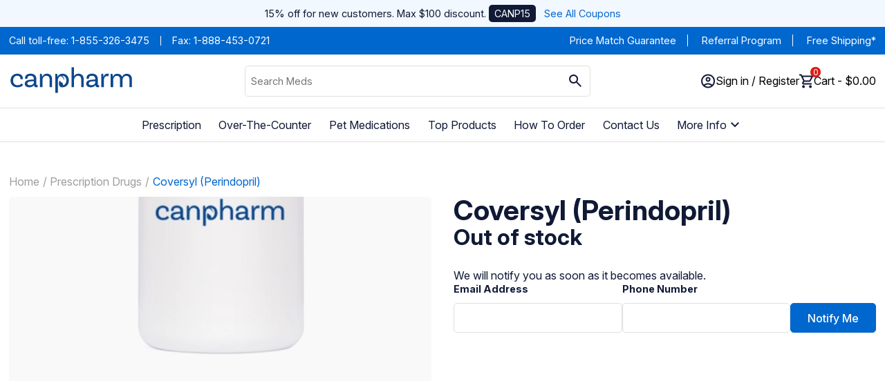

--- FILE ---
content_type: text/html; charset=utf-8
request_url: https://www.canpharm.com/products/coversyl
body_size: 24245
content:


<!DOCTYPE html>

<html lang="en">

<head>









    <title>Buy Coversyl Online  | CanPharm.com</title>

            <meta name="robots" content="index, follow" />
            <meta name="description" content="Buy coversyl Online from CanPharm, an Online Canadian Pharmacy that provides the best quality products at a discounted rate for coversyl." />


        <link rel="canonical" href="https://www.canpharm.com/products/coversyl" />




    <meta name="msvalidate.01" content="64B9F5440997174AA05F128C7D9766E0" />

    

    <meta property="og:locale" content="en_US" />
    <meta property="og:type" content="website" />
    <meta property="og:title" content="Buy Coversyl Online  | CanPharm.com" />
    <meta property="og:description" content="Buy coversyl Online from CanPharm, an Online Canadian Pharmacy that provides the best quality products at a discounted rate for coversyl." />
        <meta property="og:url" content="https://www.canpharm.com/products/coversyl" />
    <meta property="og:site_name" content="CanPharm" />
    <meta name="twitter:card" content="summary" />
    <meta name="twitter:description" content="Buy coversyl Online from CanPharm, an Online Canadian Pharmacy that provides the best quality products at a discounted rate for coversyl." />
    <meta name="twitter:title" content="Buy Coversyl Online  | CanPharm.com" />
            <meta property="og:type" content="product">
            <meta property="og:title" content="Coversyl (Perindopril)">
        <script type="application/ld+json">
        {
            "@context": "https://schema.org/",
            "@type": "WebPage",
            "name": "Coversyl (Perindopril)",
            "speakable": {
                "@type": "SpeakableSpecification",
                "xPath": [
                    "/html/head/title",
                    "/html/head/meta[@name='description']/@content"
                ]
            },
            "url": "http://www.canpharm.com/products/coversyl"
        }
        </script>

    <meta charset="UTF-8">
    <meta name="viewport" content="width=device-width, initial-scale=1.0">

    <link rel="preload" href="/content/fonts/glyphicons-halflings-regular.woff" as="font" type="font/woff" crossorigin="anonymous">
    <link rel="preconnect" href="https://netdna.bootstrapcdn.com/font-awesome/4.7.0/fonts/fontawesome-webfont.woff2" as="font" type="font/woff2" crossorigin="anonymous">


    <link rel="apple-touch-icon" sizes="180x180" href="/content/images/favicon/apple-touch-icon.png">
    <link rel="icon" type="image/png" href="/Content/images/favicon/favicon-32x32.png" sizes="32x32">
    <link rel="icon" type="image/png" href="/Content/images/favicon/favicon-16x16.png" sizes="32x32">
    <link rel="manifest" href="/content/images/favicon/manifest.json">
    <link rel="mask-icon" href="/content/images/favicon/safari-pinned-tab.svg" color="#5bbad5">

    <meta name="theme-color" content="#ffffff">
    <link rel="preconnect" href="https://fonts.googleapis.com">
    <link rel="preconnect" href="https://fonts.gstatic.com" crossorigin>
    <link href="https://fonts.googleapis.com/css2?family=Inter:ital,opsz,wght@0,14..32,100..900;1,14..32,100..900&display=swap" rel="stylesheet">
    <link rel="preload" href="https://ajax.googleapis.com/ajax/libs/jquery/3.5.1/jquery.min.js" as="script">
    <link rel="preload" href="https://ajax.googleapis.com/ajax/libs/jqueryui/1.12.1/jquery-ui.min.js" as="script">
    <link rel="preload" href="/content/bootstrap/dist/js/bootstrap.min.js" as="script">
    <link rel="preload" href="https://cdnjs.cloudflare.com/ajax/libs/jquery-cookie/1.4.1/jquery.cookie.min.js" as="script">
    <script src="https://ajax.googleapis.com/ajax/libs/jquery/3.5.1/jquery.min.js"></script>
    <script src="https://ajax.googleapis.com/ajax/libs/jqueryui/1.12.1/jquery-ui.min.js"></script>
    <script src="/content/bootstrap/dist/js/bootstrap.min.js"></script>
    <script src="https://cdnjs.cloudflare.com/ajax/libs/jquery-cookie/1.4.1/jquery.cookie.min.js"></script>
    <link href="/styles/new-layout?v=J0ziacYPz7cQZUIiKTDQ07UZX4KdqIUdKVX4hGLuQ6E1" rel="stylesheet"/>

    <script src="/scripts/master-script?v=TIupP5yvN4HRzskpsHhNC7tfPF_nF9dQZmxbWlyn_eU1"></script>


        <script type="application/ld+json">

            {"@context": "http://schema.org/",
            "@type": "DiscountOffer",
            "description": "Get 15% Off From Canadian Pharmacy Online",
            "discountPercentage": 15,
            "discountCurrency": "USD",
            "discountCode": "CANP15"}
        </script>
        <script type="application/ld+json">
            {

            "@context": "http://schema.org",
            "@type": "Pharmacy",
            "name": "CanPharm",
            "url" : " https://www.CanPharm.com/",
            "address":
            {
            "@type": "PostalAddress",
            "streetAddress": " ",
            "addressLocality": "Surrey",
            "addressRegion": "BC",
            "addressCountry": "CANADA"
            },
            "logo": "https://www.canpharm.com/content/images/email/canp-new-email-header.jpg",
            "image": "https://www.canpharm.com/content/images/email/canp-new-email-header.jpg",
            "pricerange": "$$",
            "email" : " info@canpharm.com ",
            "photo" : "https://www.canpharm.com/content/images/email/canp-new-email-header.jpg",
            "hasMap" : "https://www.google.ca/maps/place/15355+24+Ave,+Surrey,+BC+V4A+2H9/49.0465228,-122.7994337,17z/data=!3m1!4b1!4m5!3m4!1s0x5485c4981606a88f:0xf8eec742c384c14!8m2!3d49.0465228!4d-122.797245",
            "description": "Purchase medications and drugs online from one of the most trusted and certified Canadian online pharmacy serving US customers. Get the best price today!",
            "openingHoursSpecification": {
            "@type": "OpeningHoursSpecification",
            "dayOfWeek": [
            "Monday",
            "Tuesday",
            "Wednesday",
            "Thursday",
            "Friday",
            "Saturday",
            "Sunday"
            ],
            "opens": "00:00",
            "closes": "23:59"
            },
            "telephone": " 1-855-326-3475"
            ,
            "areaServed" : {
            "@type": "Country",
            "name": "US"
            }

            }
        </script>

        <!-- Google Tag Manager -->
        <script>
            (function (w, d, s, l, i) {
                w[l] = w[l] || []; w[l].push({
                    'gtm.start':
                        new Date().getTime(), event: 'gtm.js'
                }); var f = d.getElementsByTagName(s)[0],
                    j = d.createElement(s), dl = l != 'dataLayer' ? '&l=' + l : ''; j.async = true; j.src =
                        'https://www.googletagmanager.com/gtm.js?id=' + i + dl; f.parentNode.insertBefore(j, f);
            })(window, document, 'script', 'dataLayer', 'GTM-MV84JH8');</script>
        <!-- End Google Tag Manager -->


</head>
<body>

        <!-- Google Tag Manager (noscript) -->
        <noscript>
            <iframe src="https://www.googletagmanager.com/ns.html?id=GTM-MV84JH8"
                    height="0" width="0" style="display:none;visibility:hidden"></iframe>
        </noscript>
        <!-- End Google Tag Manager (noscript) -->
    <header class="navbar">        
        <div class="navbar__promo">
            <p>15% off for new customers. Max $100 discount. <span>CANP15</span> &nbsp; <a href="/coupon">See All Coupons</a></p>
        </div>
        <div class="navbar__topbar">
            <div class="container">
                <div class="row between">
                    <div class="navbar__topbar__left">
                        <span>Call toll-free: <a href="tel: 1-855-326-3475"> 1-855-326-3475</a></span>
                        <span>Fax:  1-888-453-0721</span>
                    </div>
                    <div class="navbar__topbar__right">
                        <span><a href="/price-match-guarantee">Price Match Guarantee</a></span>
                        <span><a href="/referafriend">Referral Program</a></span>
                        <span><a href="/shipping">Free Shipping*</a></span>
                    </div>
                </div>
            </div>
        </div>
        <div class="navbar__main">
            <div class="container">
                <div class="grid">
                    <div class="navbar__main__toggle">
                        <a href="/" id="navToggle">
                            <svg xmlns="http://www.w3.org/2000/svg" height="24" viewBox="0 -960 960 960" width="24" fill="#101935"><path d="M120-240v-80h720v80H120Zm0-200v-80h720v80H120Zm0-200v-80h720v80H120Z" /></svg>
                        </a>
                    </div>
                    <div class="logo">
                        <a href="/">
                            <svg version="1.1" id="Layer_1" xmlns="http://www.w3.org/2000/svg" x="0" y="0" viewBox="0 0 491.8 104.2" style="enable-background:new 0 0 491.8 104.2" xml:space="preserve"><style>
                                                                                                                                                                                                            .st0 {
                                                                                                                                                                                                                fill: #0e478c
                                                                                                                                                                                                            }
</style><path class="st0" d="M49.8 65.5c-2 2.5-6.3 7-16.2 7-11.2 0-17.5-7.5-17.5-18.6 0-11.4 6.7-18.9 16.6-18.9 7.9 0 12.6 4.7 12.6 11.2 0 1.2-.1 2.2-.2 2.8l9.2-.7s.3-1.3.3-3.6c0-10-8.6-18-22.1-18C17 26.7 6.1 38 6.1 54.1c0 15.9 10.8 26.7 27.3 26.7 9.5 0 17.4-3.1 22.3-9l-5.9-6.3zM113 71.8c-.5.1-1.2.2-1.9.2-2.5 0-3.2-1.1-3.2-4V46.6c0-12.2-8.4-19.9-22.7-19.9-13.4 0-21.6 6.8-21.6 16.4 0 2.6.7 4.6.7 4.6l9.3-1.5c-.3-.8-.6-1.5-.6-2.7-.1-5.5 4.5-8.5 12-8.5 8.7 0 13 4.6 13 11.7v3.4h-1.5c-23.2 0-34.2 4.6-34.2 16.1 0 8.6 6.3 14.6 17.9 14.6 12.3 0 16.9-6.3 18.3-8.9h.2v.1c0 6.2 4 8.7 9.5 8.7 2.8 0 5.4-.7 5.4-.7l-.6-8.2zm-14.9-9.9c0 4.9-5.6 10.6-15.8 10.6-6.7 0-9.8-2.5-9.8-6.6 0-5.8 6.1-9 24.1-9h1.5v5zM149.7 26.7c-10 0-16 6-18.8 12.6h-.3c0-2.3-.5-8.2-1.3-12.3l-6.9.3V80h9.8V52.5C132.1 45 137 35 148 35c7.9 0 12.3 5.1 12.3 12.8v32.3h9.9V47.8c0-12.6-7.9-21.1-20.5-21.1zM236.6 53.9c0 16.2-10.3 26.9-25.7 26.9-2.6 0-5-.4-7.1-1.1 0 0-.1 0-.1-.1-1-.5-6.4-3.6-6.4-14 0-7 3.7-12.1 3.7-12.1s.9 4.7 9.5 9.8c5 2.9 2.1 9.2 2.1 9.2 9.4 0 14-10 14-19.1 0-9-4.5-18.2-16.3-18.4 10.2 9.3 8.4 18.4 8.4 18.4-4.7-12.6-11.7-16.1-15.8-17-7.1 3.1-9.9 11.2-9.9 17.1V103h-9.8V27.4l6.9-.3c.8 3.6 1.5 10.2 1.3 12.3h.1c2.9-6.8 9.2-12.6 20-12.6 14.8-.1 25.1 10.8 25.1 27.1zM274.5 26.7c-8.8 0-14.4 4.5-17.5 9.9h-.2V1.3h-9.7v78.8h9.9V52.7c0-7.9 4.9-17.7 15.9-17.7 7.9 0 12.3 5.1 12.3 12.8v32.3h9.9V47.8c0-12.6-7.9-21.1-20.6-21.1zM355.9 71.8c-.5.1-1.2.2-1.9.2-2.5 0-3.2-1.1-3.2-4V46.6c0-12.2-8.4-19.9-22.7-19.9-13.4 0-21.7 6.8-21.7 16.4 0 2.6.7 4.6.7 4.6l9.3-1.5c-.3-.8-.6-1.5-.6-2.7 0-5.5 4.6-8.5 12.1-8.5 8.7 0 13 4.6 13 11.7v3.4h-1.5c-23.2 0-34.2 4.6-34.2 16.1 0 8.6 6.3 14.6 17.9 14.6 12.3 0 16.9-6.3 18.3-8.9h.2v.1c0 6.2 4 8.7 9.5 8.7 2.8 0 5.4-.7 5.4-.7l-.6-8.2zm-15-9.9c0 4.9-5.6 10.6-15.8 10.6-6.7 0-9.8-2.5-9.8-6.6 0-5.8 6.1-9 24.1-9h1.5v5zM388.1 26.7c-7.8 0-12.3 5.7-14.3 12.6h-.5c0-2.3-.5-8.2-1.3-12.3l-6.9.3V80h9.8V52.5c0-11 6.7-16.2 12.6-16.2 2.2 0 3.8.6 4.9 1.2l2.5-9.9c-1.9-.5-4.4-.9-6.8-.9zM465.2 27c-9.5 0-15.3 5.6-18.1 12.3-2.8-7.6-9.6-12.3-19-12.3-9.6 0-15.4 5.7-18.1 12.4 0-2.3-.5-8.2-1.3-12.3l-6.9.3v52.7h9.8V52.5c0-7.6 4.9-17.3 14.9-17.3 7.9 0 12.3 5.1 12.3 12.8v32.1h9.9V52.5c0-7.6 4.9-17.3 14.9-17.3 7.9 0 12.3 5.1 12.3 12.8v32.1h9.9v-32c0-12.7-7.9-21.1-20.6-21.1z" /></svg>
                        </a>
                    </div>

                    <form action="/product/searchproduct" class="search" id="SearchProduct" method="post">    <span role="status" aria-live="polite" class="ui-helper-hidden-accessible"></span>
           <input type="text"
               class="search__bar ui-autocomplete-input"
               placeholder="Search Meds"
               name="productNameFilter"
               id="productNameFilter"
               required>
<input id="productType" name="productType" type="hidden" value="0" />        <button class="search__icon btn-product-search">
            <svg width="25" height="24" fill="none" xmlns="http://www.w3.org/2000/svg"><path d="m19.68 21-6.3-6.3a6.096 6.096 0 0 1-3.8 1.3c-1.817 0-3.354-.63-4.612-1.887C3.709 12.854 3.08 11.317 3.08 9.5c0-1.817.63-3.354 1.888-4.612C6.226 3.629 7.763 3 9.58 3c1.817 0 3.354.63 4.613 1.888C15.45 6.146 16.08 7.683 16.08 9.5a6.096 6.096 0 0 1-1.3 3.8l6.3 6.3-1.4 1.4Zm-10.1-7c1.25 0 2.313-.438 3.188-1.313.875-.874 1.312-1.937 1.312-3.187 0-1.25-.437-2.313-1.312-3.188S10.83 5 9.58 5c-1.25 0-2.312.438-3.187 1.313S5.08 8.25 5.08 9.5c0 1.25.438 2.313 1.313 3.188C7.268 13.562 8.33 14 9.58 14Z" fill="#101935" /></svg>
        </button>
</form>

                    <div class="navbar__main__right">
                        <div class="login">
                            <button class="icon__text" id="loginToggle">
                                <div class="icon">
                                    <svg width="21" height="21" fill="none" xmlns="http://www.w3.org/2000/svg"><path d="M3.93 15.6c.85-.65 1.8-1.162 2.85-1.537a9.737 9.737 0 0 1 3.3-.563c1.15 0 2.25.188 3.3.563 1.05.374 2 .887 2.85 1.537a7.73 7.73 0 0 0 1.363-2.325 7.838 7.838 0 0 0 .487-2.775c0-2.217-.78-4.104-2.337-5.662C14.184 3.279 12.297 2.5 10.08 2.5s-4.104.78-5.662 2.338C2.859 6.396 2.08 8.283 2.08 10.5c0 .983.163 1.908.488 2.775.325.867.779 1.642 1.362 2.325Zm6.15-4.1c-.983 0-1.812-.338-2.487-1.012C6.918 9.813 6.58 8.983 6.58 8c0-.983.338-1.813 1.013-2.487C8.268 4.838 9.097 4.5 10.08 4.5c.983 0 1.813.338 2.488 1.013.675.675 1.012 1.504 1.012 2.487 0 .983-.337 1.813-1.012 2.488S11.063 11.5 10.08 11.5Zm0 9a9.738 9.738 0 0 1-3.9-.788 10.099 10.099 0 0 1-3.175-2.137c-.9-.9-1.612-1.958-2.137-3.175a9.738 9.738 0 0 1-.788-3.9c0-1.383.263-2.683.788-3.9a10.099 10.099 0 0 1 2.137-3.175c.9-.9 1.958-1.612 3.175-2.137A9.738 9.738 0 0 1 10.08.5c1.383 0 2.683.262 3.9.788a10.1 10.1 0 0 1 3.175 2.137c.9.9 1.613 1.958 2.138 3.175a9.738 9.738 0 0 1 .787 3.9 9.738 9.738 0 0 1-.787 3.9 10.098 10.098 0 0 1-2.138 3.175 10.1 10.1 0 0 1-3.175 2.137 9.738 9.738 0 0 1-3.9.788Zm0-2c.883 0 1.717-.13 2.5-.387A7.53 7.53 0 0 0 14.73 17a7.53 7.53 0 0 0-2.15-1.113 7.934 7.934 0 0 0-2.5-.387c-.883 0-1.717.13-2.5.387A7.53 7.53 0 0 0 5.43 17a7.53 7.53 0 0 0 2.15 1.113 7.933 7.933 0 0 0 2.5.387Zm0-9c.433 0 .792-.142 1.075-.425.283-.283.425-.642.425-1.075 0-.433-.142-.792-.425-1.075-.283-.283-.642-.425-1.075-.425-.433 0-.792.142-1.075.425-.283.283-.425.642-.425 1.075 0 .433.142.792.425 1.075.283.283.642.425 1.075.425Z" fill="#101935" /></svg>
                                </div>
                                    <div class="icon__text__content">
                                        Sign in / Register
                                    </div>
                            </button>
                            <div class="login__menu hidden" id="loginMenu">
                                    <a href="/login" class="button expanded">Sign In</a>
                                    <a href="/signup">Create Account</a>
                            </div>
                        </div>

                        <button class="cart icon__text" id=navBtnForCart>
                            <div class="icon">
                                <svg width="21" height="21" fill="none" xmlns="http://www.w3.org/2000/svg"><path d="M6.08 20.5c-.55 0-1.02-.196-1.412-.587A1.926 1.926 0 0 1 4.08 18.5c0-.55.196-1.02.588-1.413A1.926 1.926 0 0 1 6.08 16.5c.55 0 1.02.196 1.413.587.391.392.587.863.587 1.413s-.196 1.02-.587 1.413a1.926 1.926 0 0 1-1.413.587Zm10 0c-.55 0-1.02-.196-1.412-.587a1.926 1.926 0 0 1-.588-1.413c0-.55.196-1.02.588-1.413a1.926 1.926 0 0 1 1.412-.587c.55 0 1.02.196 1.413.587.391.392.587.863.587 1.413s-.196 1.02-.587 1.413a1.926 1.926 0 0 1-1.413.587ZM5.23 4.5l2.4 5h7l2.75-5H5.23Zm-.95-2h14.75c.383 0 .675.17.875.513.2.341.208.687.025 1.037l-3.55 6.4c-.183.333-.43.592-.737.775a1.946 1.946 0 0 1-1.013.275H7.18l-1.1 2h12v2h-12c-.75 0-1.317-.33-1.7-.988-.383-.658-.4-1.312-.05-1.962l1.35-2.45-3.6-7.6h-2v-2h3.25l.95 2Z" fill="#101935" /></svg>
                                <span class="cart__number">0</span>
                            </div>
                            <div class="icon__text__content">
                                Cart - $0.00
                            </div>
                        </button>
                        <script>
                            navBtnForCart.addEventListener('click', function (event) {
                                event.preventDefault();
                                event.stopPropagation();
                                event.stopImmediatePropagation();
                                location.href = '/cart';
                            }, true);
                        </script>
                    </div>
                </div>
            </div>
        </div>
        <div class="navbar__menu" id="navMenu">
            <div class="container">
                <a href="#" class="exit" id="navExit">
                    <svg xmlns="http://www.w3.org/2000/svg" height="24px" viewBox="0 -960 960 960" width="24px" fill="#101935"><path d="m256-200-56-56 224-224-224-224 56-56 224 224 224-224 56 56-224 224 224 224-56 56-224-224-224 224Z" /></svg>
                </a>
                <div class="navbar__menu__header">
                    <div class="logo">
                        <a href="/">
                            <svg version="1.1" id="Layer_1" xmlns="http://www.w3.org/2000/svg" x="0" y="0" viewBox="0 0 491.8 104.2" style="enable-background:new 0 0 491.8 104.2" xml:space="preserve"><style>
                                                                                                                                                                                                            .st0 {
                                                                                                                                                                                                                fill: #0e478c
                                                                                                                                                                                                            }
</style><path class="st0" d="M49.8 65.5c-2 2.5-6.3 7-16.2 7-11.2 0-17.5-7.5-17.5-18.6 0-11.4 6.7-18.9 16.6-18.9 7.9 0 12.6 4.7 12.6 11.2 0 1.2-.1 2.2-.2 2.8l9.2-.7s.3-1.3.3-3.6c0-10-8.6-18-22.1-18C17 26.7 6.1 38 6.1 54.1c0 15.9 10.8 26.7 27.3 26.7 9.5 0 17.4-3.1 22.3-9l-5.9-6.3zM113 71.8c-.5.1-1.2.2-1.9.2-2.5 0-3.2-1.1-3.2-4V46.6c0-12.2-8.4-19.9-22.7-19.9-13.4 0-21.6 6.8-21.6 16.4 0 2.6.7 4.6.7 4.6l9.3-1.5c-.3-.8-.6-1.5-.6-2.7-.1-5.5 4.5-8.5 12-8.5 8.7 0 13 4.6 13 11.7v3.4h-1.5c-23.2 0-34.2 4.6-34.2 16.1 0 8.6 6.3 14.6 17.9 14.6 12.3 0 16.9-6.3 18.3-8.9h.2v.1c0 6.2 4 8.7 9.5 8.7 2.8 0 5.4-.7 5.4-.7l-.6-8.2zm-14.9-9.9c0 4.9-5.6 10.6-15.8 10.6-6.7 0-9.8-2.5-9.8-6.6 0-5.8 6.1-9 24.1-9h1.5v5zM149.7 26.7c-10 0-16 6-18.8 12.6h-.3c0-2.3-.5-8.2-1.3-12.3l-6.9.3V80h9.8V52.5C132.1 45 137 35 148 35c7.9 0 12.3 5.1 12.3 12.8v32.3h9.9V47.8c0-12.6-7.9-21.1-20.5-21.1zM236.6 53.9c0 16.2-10.3 26.9-25.7 26.9-2.6 0-5-.4-7.1-1.1 0 0-.1 0-.1-.1-1-.5-6.4-3.6-6.4-14 0-7 3.7-12.1 3.7-12.1s.9 4.7 9.5 9.8c5 2.9 2.1 9.2 2.1 9.2 9.4 0 14-10 14-19.1 0-9-4.5-18.2-16.3-18.4 10.2 9.3 8.4 18.4 8.4 18.4-4.7-12.6-11.7-16.1-15.8-17-7.1 3.1-9.9 11.2-9.9 17.1V103h-9.8V27.4l6.9-.3c.8 3.6 1.5 10.2 1.3 12.3h.1c2.9-6.8 9.2-12.6 20-12.6 14.8-.1 25.1 10.8 25.1 27.1zM274.5 26.7c-8.8 0-14.4 4.5-17.5 9.9h-.2V1.3h-9.7v78.8h9.9V52.7c0-7.9 4.9-17.7 15.9-17.7 7.9 0 12.3 5.1 12.3 12.8v32.3h9.9V47.8c0-12.6-7.9-21.1-20.6-21.1zM355.9 71.8c-.5.1-1.2.2-1.9.2-2.5 0-3.2-1.1-3.2-4V46.6c0-12.2-8.4-19.9-22.7-19.9-13.4 0-21.7 6.8-21.7 16.4 0 2.6.7 4.6.7 4.6l9.3-1.5c-.3-.8-.6-1.5-.6-2.7 0-5.5 4.6-8.5 12.1-8.5 8.7 0 13 4.6 13 11.7v3.4h-1.5c-23.2 0-34.2 4.6-34.2 16.1 0 8.6 6.3 14.6 17.9 14.6 12.3 0 16.9-6.3 18.3-8.9h.2v.1c0 6.2 4 8.7 9.5 8.7 2.8 0 5.4-.7 5.4-.7l-.6-8.2zm-15-9.9c0 4.9-5.6 10.6-15.8 10.6-6.7 0-9.8-2.5-9.8-6.6 0-5.8 6.1-9 24.1-9h1.5v5zM388.1 26.7c-7.8 0-12.3 5.7-14.3 12.6h-.5c0-2.3-.5-8.2-1.3-12.3l-6.9.3V80h9.8V52.5c0-11 6.7-16.2 12.6-16.2 2.2 0 3.8.6 4.9 1.2l2.5-9.9c-1.9-.5-4.4-.9-6.8-.9zM465.2 27c-9.5 0-15.3 5.6-18.1 12.3-2.8-7.6-9.6-12.3-19-12.3-9.6 0-15.4 5.7-18.1 12.4 0-2.3-.5-8.2-1.3-12.3l-6.9.3v52.7h9.8V52.5c0-7.6 4.9-17.3 14.9-17.3 7.9 0 12.3 5.1 12.3 12.8v32.1h9.9V52.5c0-7.6 4.9-17.3 14.9-17.3 7.9 0 12.3 5.1 12.3 12.8v32.1h9.9v-32c0-12.7-7.9-21.1-20.6-21.1z" /></svg>
                        </a>
                    </div>
                </div>
                <ul class="navbar__menu__list">

                    <li>
                        <a href="/product/find?ProductType=2">Prescription</a>
                    </li>
                    <li>
                        <a href="/product/find?ProductType=1">Over-The-Counter</a>
                    </li>
                    <li>
                        <a href="/product/find?Pet=true">Pet Medications</a>
                    </li>
                    <li>
                        <a href="/product/find">Top Products</a>
                    </li>
                    <li>
                        <a href="/howtoorder">How To Order</a>
                    </li>
                    <li>
                        <a href="/contact">Contact Us</a>
                    </li>
                    <li class="navbar__menu__sub">
                        <a href="">More Info <svg xmlns="http://www.w3.org/2000/svg" height="24px" viewBox="0 -960 960 960" width="24px" fill="#101935"><path d="M480-344 240-584l56-56 184 184 184-184 56 56-240 240Z" /></svg></a>
                        <ul class="navbar__menu__sub__list">
                            <li>
                                <a href="/faq">FAQ</a>
                            </li>
                            <li>
                                <a href="/drug-safety">Drug Safety</a>
                            </li>
                            <li>
                                <a href="/customer-care-policy">Customer Care Policy</a>
                            </li>
                            <li>
                                <a href="/privacy">Privacy Policy</a>
                            </li>
                            <li>
                                <a href="/blog">Blog</a>
                            </li>
                            <li>
                                <a href="/about-us">About Us</a>
                            </li>
                            <li>
                                <a href="/rewards">Canpharm Club</a>
                            </li>
                            <li>
                                <a href="/reviews">Reviews</a>
                            </li>
                            <li>
                                <a href="/medical-conditions">Medical Conditions</a>
                            </li>
                        </ul>
                    </li>
                </ul>
                <div class="navbar__menu__footer">
                        <a href="/login" class="button expanded">Sign In</a>
                        <a href="/signup">Create Account</a>
                </div>
            </div>
        </div>
    </header>
    


<script type="application/ld+json">
    {

    "@context": "http://schema.org",
    "@type": "Drug",
    "ActiveIngredient" : "In addition to Perindopril erbumine, each tablet contains the following inactive ingredients: anhydrous lactose, silica hydrophobic colloidal anhydrous, microcrystalline cellulose, and magnesium stearate. ",
    "AdministrationRoute" :"Follow all directions on your prescription label and read all medication guides or instruction sheets. Your doctor may occasionally change your dose. Use the medicine exactly as directed. 

Take each dose with a full glass of water. Drink plenty of liquids while you are taking perindopril. 

You may take perindopril with or without food. 

Your blood pressure will need to be checked often. Your kidney or liver function may also need to be checked. 

Call your doctor if you have ongoing vomiting or diarrhea, or if you are sweating more than usual. You can easily become dehydrated while taking perindopril. This can lead to very low blood pressure, electrolyte disorders, or kidney failure. 

If you need surgery, tell the surgeon ahead of time that you are using perindopril. 

If you are being treated for high blood pressure, keep using this medication even if you feel well. High blood pressure often has no symptoms. You may need to use blood pressure medication for the rest of your life. 

Store at room temperature away from moisture and heat. ",
    "AvailableStrength" :"",
    "RelatedDrug" :"",
    "Keywords" :"",
    "url":"https://www.CanPharm.com",
    "DrugUnit": "",
    "dosageForm": [

    ],

    "legalStatus": [ {
    "@type": "DrugLegalStatus",
    "applicableLocation": "US",
    "name": "prescription drug"
    }],
    "offers": [{
    "@type": "AggregateOffer",
    "priceCurrency": "USD",
    "lowPrice": "0",
    "offerCount": 0,
    "highPrice": "0",
    "availability" : "http://schema.org/OutOfStock",
    "itemCondition": "http://schema.org/NewCondition",
    "itemOffered":{
    "name": "Brand and Generic"}
  }],
    "manufacturer": [{
    "@type": "Organization",
    "name": "No Manufacturer Listed"
    }],

    "name": "Coversyl (Perindopril)",
    "prescriptionStatus":  "http://schema.org/PrescriptionOnly",
    "warning": "Do not use if you are pregnant. If you become pregnant, stop taking perindopril and tell your doctor right away. 

You should not use perindopril if you have ever had angioedema. Do not take perindopril within 36 hours before or after taking medicine that contains sacubitril (such as Entresto). 

If you have diabetes, do not use perindopril together with any medication that contains aliskiren (a blood pressure medicine). "
    }
</script>







<script type="application/ld+json">
    {

    "@context": "http://schema.org/",
    "@type": "Product",
    "name": "Coversyl (Perindopril)",
    "category": "RX",
    "url": "http://www.canpharm.com/products/coversyl",
    
    "description": "Perindopril is an ACE inhibitors. ACE stands for angiotensin converting enzyme. 

Perindopril is used to treat high blood pressure (hypertension) and to prevent heart attack in people with coronary artery disease. ",
    "mpn": "13713",
    "offers" :
    {
    "@type": "AggregateOffer",
    "lowPrice": "0",
    "highPrice": "0",
    "priceCurrency" : "USD",
    "offerCount": 0,
    "availability" : "http://schema.org/OutOfStock",
    "itemCondition": "http://schema.org/NewCondition",
    "itemOffered":{
    "name": ""
    },
    "seller": {
    "@type": "Organization",
    "url":"https://www.CanPharm.com",
    "name": "CanPharm"
    }
    },
    "aggregateRating": {
        "type": "AggregateRating",
        "ratingValue": "0",
        "reviewCount": "0"
     },
     "review":[
      ]
    }
</script>






<section class="page page--product-item">
    <div class="container">
        <div class="row column">
            <ul class="breadcrumbs">
                <li><a href="/">Home</a></li>
                <li><a href="/product/find?ProductType=2">Prescription Drugs</a></li>
                <li><a href="#" onclick="return false;">Coversyl (Perindopril)</a></li>
            </ul>
            <div class="product--main">
                <div class="product--main__image image">
                    <img src="/content/images/product-bigger.webp" alt="">
                </div>
                <div class="product--main__content">
                    <div class="product--main__heading">
                        <h1>Coversyl (Perindopril)</h1>
                        <div class="product--main__type">
                            <p>
                            </p>

                        </div>

                    </div>
                    <div class="product--main__price">
                        <h2 id="enquiry-message">Out of stock</h2><br>
                        <p id="enquiry-message-p">We will notify you as soon as it becomes available.</p>
                    </div>
                    
<input id="productId" name="productId" type="hidden" value="13713" />                            <form class="form">
                                <div class="form__group">
                                    <div class="form__row">
                                        <label for="email">Email Address</label>
                                        <input type="email" name="enquiry-email" id="enquiry-email" value="" class="">
                                    </div>
                                    <div class="form__row">
                                        <label for="phone">Phone Number</label>
                                        <input name="enquiry-phone" id="enquiry-phone" value="" class="" onkeypress="return /[0-9-]/.test(event.key)" pattern="^[0-9]{3}-[0-9]{3}-[0-9]{4}$">
                                    </div>
                                    <div class="button" id="enquiry-sign-up">
                                        Notify Me
                                    </div>
                                </div>
                            </form>

                </div>
            </div>
            <div class="tabs">
                <ul class="tabs__nav">
                    <li data-id="product-description" class="tabs__nav__item active">
                        <span>
                            Description
                            <div class="tabs__nav__item__dropdown">
                                <svg xmlns="http://www.w3.org/2000/svg" height="24px" viewBox="0 -960 960 960" width="24px" fill="#101935"><path d="M504-480 320-664l56-56 240 240-240 240-56-56 184-184Z" /></svg>
                            </div>
                        </span>
                        <div class="tabs__nav__item__content">
                            
                        </div>
                    </li>
                    <li data-id="product-related" class="tabs__nav__item">
                        <span>
                            Related Products
                            <div class="tabs__nav__item__dropdown">
                                <svg xmlns="http://www.w3.org/2000/svg" height="24px" viewBox="0 -960 960 960" width="24px" fill="#101935"><path d="M504-480 320-664l56-56 240 240-240 240-56-56 184-184Z" /></svg>
                            </div>
                        </span>
                        <div class="tabs__nav__item__content">
                            
                        </div>
                    </li>
                    <li data-id="related-conditions" class="tabs__nav__item">
                        <span>
                            Related Conditions
                            <div class="tabs__nav__item__dropdown">
                                <svg xmlns="http://www.w3.org/2000/svg" height="24px" viewBox="0 -960 960 960" width="24px" fill="#101935"><path d="M504-480 320-664l56-56 240 240-240 240-56-56 184-184Z" /></svg>
                            </div>
                        </span>
                        <div class="tabs__nav__item__content">
                            
                        </div>
                    </li>
                </ul>
                <div class="tabs__content">
                    <div id="product-description" class="active">
                        <div class="tabs__content__text">
                            <div class="row">
    
    <div class="product-description__content">
            <p>Perindopril is an ACE inhibitors. ACE stands for angiotensin converting enzyme. 

Perindopril is used to treat high blood pressure (hypertension) and to prevent heart attack in people with coronary artery disease.  </p>
                    <h3>Directions</h3>
            <p>Follow all directions on your prescription label and read all medication guides or instruction sheets. Your doctor may occasionally change your dose. Use the medicine exactly as directed. 

Take each dose with a full glass of water. Drink plenty of liquids while you are taking perindopril. 

You may take perindopril with or without food. 

Your blood pressure will need to be checked often. Your kidney or liver function may also need to be checked. 

Call your doctor if you have ongoing vomiting or diarrhea, or if you are sweating more than usual. You can easily become dehydrated while taking perindopril. This can lead to very low blood pressure, electrolyte disorders, or kidney failure. 

If you need surgery, tell the surgeon ahead of time that you are using perindopril. 

If you are being treated for high blood pressure, keep using this medication even if you feel well. High blood pressure often has no symptoms. You may need to use blood pressure medication for the rest of your life. 

Store at room temperature away from moisture and heat.  </p>
                    <h3>Ingredients</h3>
            <p>In addition to Perindopril erbumine, each tablet contains the following inactive ingredients: anhydrous lactose, silica hydrophobic colloidal anhydrous, microcrystalline cellulose, and magnesium stearate. </p>

            <h3>Cautions</h3>
            <p>Do not use if you are pregnant. If you become pregnant, stop taking perindopril and tell your doctor right away. 

You should not use perindopril if you have ever had angioedema. Do not take perindopril within 36 hours before or after taking medicine that contains sacubitril (such as Entresto). 

If you have diabetes, do not use perindopril together with any medication that contains aliskiren (a blood pressure medicine).  </p>
                    <h3>Side Effects</h3>
            <p>Get emergency medical help if you have signs of an allergic reaction: hives; severe stomach pain; difficulty breathing; swelling of your face, lips, tongue, or throat. You may be more likely to have an allergic reaction if you are African-American. 

erindopril may cause serious side effects. Call your doctor at once if you have: 

a light-headed feeling, like you might pass out; 

fever, chills, body aches, flu symptoms, sores in your mouth and throat; 

little or no urination; 

swelling, rapid weight gain; 

high potassium--nausea, slow or unusual heart rate, weakness, loss of movement; 

pale skin, easy bruising or bleeding; or 

jaundice (yellowing of the skin or eyes). 

Common side effects of perindopril may include: 

dizziness; 

back pain; or 

cough. 

This is not a complete list of side effects and others may occur. Call your doctor for medical advice about side effects. You may report side effects to FDA at 1-800-FDA-1088.  </p>
    </div>
</div>

                        </div>
                    </div>
                    <div id="product-related">
                        
                    </div>
                </div>
            </div>
            <div class="related--products">
                <div class="related--products">
    <h3>Popular Products</h3>
    <div class="grid products__wrapper--extend">
            <a href="https://www.canpharm.com/products/mounjaro" class="product">
                <div class="product__image image">
                    <img src="/Content/images/v2/product.png" alt="">
                </div>
                <div class="product__content">
                    <p><b>Mounjaro </b></p>
                    <p>Prices starting from $464.99 </p>
                </div>
                <div class="button outline">View Product</div>
            </a>
            <a href="https://www.canpharm.com/products/ozempic" class="product">
                <div class="product__image image">
                    <img src="/Content/images/v2/product.png" alt="">
                </div>
                <div class="product__content">
                    <p><b>Ozempic </b></p>
                    <p>Prices starting from $329.99 </p>
                </div>
                <div class="button outline">View Product</div>
            </a>
            <a href="https://www.canpharm.com/products/rybelsus" class="product">
                <div class="product__image image">
                    <img src="/Content/images/v2/product.png" alt="">
                </div>
                <div class="product__content">
                    <p><b>Rybelsus </b></p>
                    <p>Prices starting from $294.99 </p>
                </div>
                <div class="button outline">View Product</div>
            </a>
            <a href="https://www.canpharm.com/products/wegovy" class="product">
                <div class="product__image image">
                    <img src="/Content/images/v2/product.png" alt="">
                </div>
                <div class="product__content">
                    <p><b>Wegovy </b></p>
                    <p>Prices starting from $425.00 </p>
                </div>
                <div class="button outline">View Product</div>
            </a>

    </div>
</div>



            </div>
        </div>
    </div>
</section>










    <footer>
        <div class="container">
            <div class="row between footer__main">
                <div class="footer__info">
                    <div class="footer__info__logo">
                        <a href="/">
                            <svg version="1.1" id="Layer_1" xmlns="http://www.w3.org/2000/svg" x="0" y="0" viewBox="0 0 491.8 104.2" style="enable-background:new 0 0 491.8 104.2" xml:space="preserve"><style>
                                                                                                                                                                                                            .st0 {
                                                                                                                                                                                                                fill: #0e478c
                                                                                                                                                                                                            }
</style><path class="st0" d="M49.8 65.5c-2 2.5-6.3 7-16.2 7-11.2 0-17.5-7.5-17.5-18.6 0-11.4 6.7-18.9 16.6-18.9 7.9 0 12.6 4.7 12.6 11.2 0 1.2-.1 2.2-.2 2.8l9.2-.7s.3-1.3.3-3.6c0-10-8.6-18-22.1-18C17 26.7 6.1 38 6.1 54.1c0 15.9 10.8 26.7 27.3 26.7 9.5 0 17.4-3.1 22.3-9l-5.9-6.3zM113 71.8c-.5.1-1.2.2-1.9.2-2.5 0-3.2-1.1-3.2-4V46.6c0-12.2-8.4-19.9-22.7-19.9-13.4 0-21.6 6.8-21.6 16.4 0 2.6.7 4.6.7 4.6l9.3-1.5c-.3-.8-.6-1.5-.6-2.7-.1-5.5 4.5-8.5 12-8.5 8.7 0 13 4.6 13 11.7v3.4h-1.5c-23.2 0-34.2 4.6-34.2 16.1 0 8.6 6.3 14.6 17.9 14.6 12.3 0 16.9-6.3 18.3-8.9h.2v.1c0 6.2 4 8.7 9.5 8.7 2.8 0 5.4-.7 5.4-.7l-.6-8.2zm-14.9-9.9c0 4.9-5.6 10.6-15.8 10.6-6.7 0-9.8-2.5-9.8-6.6 0-5.8 6.1-9 24.1-9h1.5v5zM149.7 26.7c-10 0-16 6-18.8 12.6h-.3c0-2.3-.5-8.2-1.3-12.3l-6.9.3V80h9.8V52.5C132.1 45 137 35 148 35c7.9 0 12.3 5.1 12.3 12.8v32.3h9.9V47.8c0-12.6-7.9-21.1-20.5-21.1zM236.6 53.9c0 16.2-10.3 26.9-25.7 26.9-2.6 0-5-.4-7.1-1.1 0 0-.1 0-.1-.1-1-.5-6.4-3.6-6.4-14 0-7 3.7-12.1 3.7-12.1s.9 4.7 9.5 9.8c5 2.9 2.1 9.2 2.1 9.2 9.4 0 14-10 14-19.1 0-9-4.5-18.2-16.3-18.4 10.2 9.3 8.4 18.4 8.4 18.4-4.7-12.6-11.7-16.1-15.8-17-7.1 3.1-9.9 11.2-9.9 17.1V103h-9.8V27.4l6.9-.3c.8 3.6 1.5 10.2 1.3 12.3h.1c2.9-6.8 9.2-12.6 20-12.6 14.8-.1 25.1 10.8 25.1 27.1zM274.5 26.7c-8.8 0-14.4 4.5-17.5 9.9h-.2V1.3h-9.7v78.8h9.9V52.7c0-7.9 4.9-17.7 15.9-17.7 7.9 0 12.3 5.1 12.3 12.8v32.3h9.9V47.8c0-12.6-7.9-21.1-20.6-21.1zM355.9 71.8c-.5.1-1.2.2-1.9.2-2.5 0-3.2-1.1-3.2-4V46.6c0-12.2-8.4-19.9-22.7-19.9-13.4 0-21.7 6.8-21.7 16.4 0 2.6.7 4.6.7 4.6l9.3-1.5c-.3-.8-.6-1.5-.6-2.7 0-5.5 4.6-8.5 12.1-8.5 8.7 0 13 4.6 13 11.7v3.4h-1.5c-23.2 0-34.2 4.6-34.2 16.1 0 8.6 6.3 14.6 17.9 14.6 12.3 0 16.9-6.3 18.3-8.9h.2v.1c0 6.2 4 8.7 9.5 8.7 2.8 0 5.4-.7 5.4-.7l-.6-8.2zm-15-9.9c0 4.9-5.6 10.6-15.8 10.6-6.7 0-9.8-2.5-9.8-6.6 0-5.8 6.1-9 24.1-9h1.5v5zM388.1 26.7c-7.8 0-12.3 5.7-14.3 12.6h-.5c0-2.3-.5-8.2-1.3-12.3l-6.9.3V80h9.8V52.5c0-11 6.7-16.2 12.6-16.2 2.2 0 3.8.6 4.9 1.2l2.5-9.9c-1.9-.5-4.4-.9-6.8-.9zM465.2 27c-9.5 0-15.3 5.6-18.1 12.3-2.8-7.6-9.6-12.3-19-12.3-9.6 0-15.4 5.7-18.1 12.4 0-2.3-.5-8.2-1.3-12.3l-6.9.3v52.7h9.8V52.5c0-7.6 4.9-17.3 14.9-17.3 7.9 0 12.3 5.1 12.3 12.8v32.1h9.9V52.5c0-7.6 4.9-17.3 14.9-17.3 7.9 0 12.3 5.1 12.3 12.8v32.1h9.9v-32c0-12.7-7.9-21.1-20.6-21.1z" /></svg>
                        </a>
                    </div>
                    <p>Call center is open 24/7</p>
                    <ul class="footer__info__contact">
                        <li>
                            Toll-free Phone: <a href="tel: 1-855-326-3475"> 1-855-326-3475</a>
                        </li>
                        <li>
                            Toll-free Fax:  1-888-453-0721
                        </li>
                        <li>
                            <a href="mailto:info@canpharm.com">info@canpharm.com</a>
                        </li>
                    </ul>
                    <div class="footer__info__badges">
                        <div class="footer__info__badges__logo">
                            <svg viewbox="0 0 160 74" fill="none" xmlns="http://www.w3.org/2000/svg"><rect x="26" y="10" width="133" height="54" rx="7" fill="#fff" /><rect x="26" y="10" width="133" height="54" rx="7" stroke="#999" stroke-width="2" /><path d="M60.056 18.142V26h-1.662v-6.28h-.046l-1.8 1.127v-1.473l1.946-1.232h1.562Zm4.948 8.03c-.66-.002-1.228-.164-1.703-.487-.474-.322-.838-.789-1.094-1.4-.253-.611-.379-1.347-.376-2.206 0-.857.127-1.588.38-2.191.256-.604.62-1.063 1.093-1.378.476-.317 1.043-.475 1.7-.475s1.223.158 1.696.475c.476.318.842.778 1.097 1.382.256.6.383 1.33.38 2.187 0 .862-.128 1.598-.384 2.21-.253.611-.616 1.078-1.09 1.4-.472.323-1.039.484-1.699.484Zm0-1.377c.45 0 .81-.226 1.078-.679.269-.453.402-1.132.4-2.037 0-.596-.062-1.093-.185-1.489-.12-.396-.291-.694-.514-.894-.22-.2-.48-.3-.779-.3-.448 0-.806.225-1.074.672-.269.448-.404 1.118-.407 2.01 0 .604.06 1.108.18 1.512.123.402.296.704.518.906.223.2.484.3.783.3Zm7.439 1.378c-.66-.003-1.228-.165-1.704-.488-.473-.322-.837-.789-1.093-1.4-.253-.611-.379-1.347-.376-2.206 0-.857.126-1.588.38-2.191.255-.604.62-1.063 1.093-1.378.476-.317 1.043-.475 1.7-.475s1.222.158 1.696.475c.476.318.841.778 1.097 1.382.256.6.382 1.33.38 2.187 0 .862-.128 1.598-.384 2.21-.253.611-.616 1.078-1.09 1.4-.473.323-1.04.484-1.7.484Zm0-1.378c.45 0 .81-.226 1.078-.679.269-.453.402-1.132.4-2.037 0-.596-.062-1.093-.185-1.489-.12-.396-.292-.694-.514-.894-.22-.2-.48-.3-.78-.3-.447 0-.805.225-1.073.672-.269.448-.405 1.118-.407 2.01 0 .604.06 1.108.18 1.512.123.402.296.704.518.906.223.2.484.3.783.3Zm8.659-.268v-.415c0-.314.066-.603.2-.867.135-.266.33-.478.586-.637.259-.16.573-.242.944-.242.376 0 .692.08.948.238.258.159.453.371.583.637.133.264.2.554.2.871v.415c0 .314-.067.605-.2.87a1.553 1.553 0 0 1-.587.634c-.258.16-.573.241-.944.241-.376 0-.692-.08-.948-.241a1.56 1.56 0 0 1-.583-.633 1.92 1.92 0 0 1-.2-.871Zm1.116-.415v.415c0 .181.044.353.13.514.09.16.251.241.484.241.233 0 .392-.079.476-.237a1.06 1.06 0 0 0 .13-.518v-.415c0-.186-.04-.36-.122-.521-.082-.162-.243-.242-.484-.242-.23 0-.39.08-.48.241-.089.162-.134.335-.134.522ZM77.07 20.03v-.415c0-.317.068-.607.203-.87.136-.267.332-.479.588-.637.258-.159.57-.238.936-.238.378 0 .695.079.951.238.256.158.45.37.584.636.132.264.199.554.199.872v.414c0 .317-.068.607-.203.87a1.553 1.553 0 0 1-.587.634c-.256.156-.57.234-.944.234s-.69-.08-.948-.238a1.594 1.594 0 0 1-.583-.633 1.928 1.928 0 0 1-.196-.867Zm1.124-.415v.415c0 .187.044.36.13.518.09.158.248.238.473.238.235 0 .395-.08.48-.238a1.06 1.06 0 0 0 .13-.518v-.415c0-.186-.041-.36-.123-.521-.082-.162-.244-.242-.487-.242-.228 0-.385.082-.472.245-.087.164-.13.337-.13.518ZM77.576 26l5.402-7.858h1.005L78.581 26h-1.005Zm15.32-5.598a.97.97 0 0 0-.396-.721c-.233-.172-.549-.257-.948-.257-.27 0-.5.038-.687.115a.967.967 0 0 0-.43.31.748.748 0 0 0-.145.453.646.646 0 0 0 .088.369.92.92 0 0 0 .273.272c.115.074.248.14.399.196.15.053.312.1.483.138l.706.169c.343.076.657.179.944.307.286.128.535.285.744.471.21.187.372.407.488.66.117.254.177.544.18.871-.003.481-.125.898-.368 1.251-.24.35-.589.623-1.044.817-.453.192-.999.288-1.638.288-.635 0-1.187-.097-1.658-.291a2.428 2.428 0 0 1-1.097-.864c-.261-.383-.398-.858-.41-1.423h1.607c.018.263.093.483.226.66.136.174.316.305.541.395.228.087.485.13.771.13.282 0 .526-.04.733-.122.21-.082.373-.196.488-.342a.789.789 0 0 0 .172-.502.653.653 0 0 0-.157-.445 1.194 1.194 0 0 0-.453-.307 4.6 4.6 0 0 0-.725-.23l-.856-.215c-.662-.162-1.185-.414-1.569-.756-.383-.343-.574-.805-.572-1.386a2.059 2.059 0 0 1 .38-1.246 2.562 2.562 0 0 1 1.063-.833c.45-.2.962-.3 1.535-.3.583 0 1.092.1 1.527.3.437.2.778.477 1.02.833.243.355.369.767.376 1.235h-1.592ZM95.712 26v-7.858h5.294v1.37h-3.633v1.872h3.361v1.37h-3.361v1.876h3.649V26h-5.31Zm13.548-5.107h-1.68a1.663 1.663 0 0 0-.188-.58 1.47 1.47 0 0 0-.365-.437 1.593 1.593 0 0 0-.514-.276 1.966 1.966 0 0 0-.625-.096c-.407 0-.761.101-1.063.303-.302.2-.536.491-.702.875-.166.381-.25.844-.25 1.39 0 .56.084 1.03.25 1.411.169.381.404.669.706.863.302.195.651.292 1.047.292.223 0 .429-.03.618-.088.192-.06.362-.145.51-.257.149-.116.271-.255.369-.419.099-.163.168-.35.207-.56l1.68.008a3.14 3.14 0 0 1-1.02 1.938c-.289.26-.635.468-1.036.621a3.81 3.81 0 0 1-1.355.226c-.7 0-1.327-.158-1.88-.475a3.378 3.378 0 0 1-1.304-1.378c-.317-.6-.476-1.329-.476-2.183 0-.857.161-1.586.483-2.187.323-.601.76-1.059 1.313-1.374a3.676 3.676 0 0 1 1.864-.475c.456 0 .878.064 1.267.192.391.127.738.314 1.039.56.302.243.548.54.737.894.192.353.315.757.368 1.212Zm6.045-2.75h1.662v5.102c0 .573-.137 1.075-.411 1.504-.271.43-.651.765-1.139 1.005-.489.238-1.058.357-1.708.357-.652 0-1.222-.119-1.711-.357a2.75 2.75 0 0 1-1.14-1.005c-.271-.43-.406-.93-.406-1.504v-5.103h1.661v4.961c0 .3.065.566.196.798.133.233.319.416.56.549.24.133.52.2.84.2.323 0 .603-.067.84-.2.241-.133.426-.316.557-.549a1.58 1.58 0 0 0 .199-.798v-4.96ZM118.335 26v-7.858h3.1c.593 0 1.1.106 1.519.319.422.21.743.507.963.894.223.383.334.835.334 1.354 0 .522-.113.97-.338 1.347a2.19 2.19 0 0 1-.978.86c-.425.199-.939.298-1.542.298h-2.076V21.88h1.807c.317 0 .581-.043.79-.13a.937.937 0 0 0 .468-.392c.105-.174.158-.39.158-.648 0-.26-.053-.48-.158-.66a.963.963 0 0 0-.471-.407c-.21-.094-.475-.142-.795-.142h-1.12V26h-1.661Zm4.243-3.576L124.531 26h-1.834l-1.911-3.576h1.792ZM125.425 26v-7.858h5.295v1.37h-3.634v1.872h3.362v1.37h-3.362v1.876h3.649V26h-5.31Zm-69.041 5.512v-1.37h6.453v1.37h-2.405V38h-1.643v-6.488h-2.405ZM63.9 38v-7.858H67c.594 0 1.1.106 1.52.319.422.21.743.507.963.894.222.383.334.835.334 1.354 0 .522-.113.97-.338 1.347a2.19 2.19 0 0 1-.978.86c-.425.199-.94.298-1.543.298h-2.076V33.88h1.807c.318 0 .581-.043.79-.13a.94.94 0 0 0 .469-.392c.105-.173.157-.39.157-.648 0-.26-.052-.48-.157-.66a.965.965 0 0 0-.472-.407c-.21-.094-.474-.142-.794-.142h-1.12V38H63.9Zm4.244-3.576L70.097 38h-1.834l-1.911-3.576h1.792ZM72.345 38h-1.78l2.712-7.858h2.141L78.128 38h-1.781l-1.968-6.062h-.062L72.345 38Zm-.111-3.089h4.205v1.297h-4.205v-1.297Zm13.412-4.769V38H84.21l-3.418-4.946h-.058V38h-1.661v-7.858h1.458l3.392 4.942h.069v-4.942h1.653Zm5.635 2.26a.97.97 0 0 0-.395-.721c-.233-.172-.549-.257-.948-.257-.271 0-.5.038-.687.115a.967.967 0 0 0-.43.31.748.748 0 0 0-.145.453.646.646 0 0 0 .088.369.92.92 0 0 0 .272.272c.115.074.248.14.4.196.15.053.311.1.483.138l.706.169c.343.076.657.179.944.307.286.127.534.285.744.471.21.187.372.407.487.66.118.254.178.544.18.871-.002.481-.125.898-.368 1.251-.24.35-.588.623-1.043.818-.453.191-1 .287-1.639.287-.634 0-1.187-.097-1.657-.291a2.428 2.428 0 0 1-1.098-.864c-.26-.383-.397-.858-.41-1.423h1.608c.017.263.093.483.226.66.135.174.316.306.54.395.229.087.486.13.772.13.281 0 .526-.04.733-.122.21-.082.372-.196.487-.342a.788.788 0 0 0 .173-.502.653.653 0 0 0-.157-.446 1.192 1.192 0 0 0-.453-.306 4.595 4.595 0 0 0-.725-.23l-.856-.216c-.662-.16-1.186-.413-1.57-.755-.383-.343-.574-.805-.57-1.386a2.06 2.06 0 0 1 .379-1.246 2.563 2.563 0 0 1 1.063-.833c.45-.2.961-.3 1.534-.3.584 0 1.093.1 1.528.3.437.2.777.477 1.02.833.243.355.368.767.376 1.235h-1.592ZM95.273 38h-1.78l2.713-7.858h2.14L101.056 38h-1.78l-1.968-6.062h-.062L95.273 38Zm-.111-3.089h4.205v1.297h-4.205v-1.297Zm13.403-2.018h-1.681a1.622 1.622 0 0 0-.188-.58 1.467 1.467 0 0 0-.364-.437 1.603 1.603 0 0 0-.514-.276 1.973 1.973 0 0 0-.626-.096c-.406 0-.761.101-1.062.303-.302.2-.536.491-.703.875-.166.381-.249.844-.249 1.39 0 .56.083 1.03.249 1.411.169.381.405.669.706.863.302.195.651.292 1.048.292.222 0 .428-.03.618-.088a1.483 1.483 0 0 0 .878-.675c.1-.164.169-.351.207-.56l1.681.007a3.143 3.143 0 0 1-1.021 1.938c-.289.26-.634.468-1.036.621-.399.151-.85.226-1.354.226-.701 0-1.328-.158-1.88-.475a3.38 3.38 0 0 1-1.305-1.378c-.317-.6-.475-1.329-.475-2.183 0-.857.161-1.586.483-2.187a3.37 3.37 0 0 1 1.312-1.374 3.68 3.68 0 0 1 1.865-.475c.455 0 .877.064 1.266.192.392.127.738.314 1.04.56.302.243.547.54.737.894.191.353.314.757.368 1.212Zm.892-1.381v-1.37h6.454v1.37h-2.406V38h-1.642v-6.488h-2.406Zm9.178-1.37V38h-1.662v-7.858h1.662Zm8.588 3.93c0 .856-.163 1.585-.488 2.186a3.38 3.38 0 0 1-1.319 1.377 3.735 3.735 0 0 1-1.873.472c-.698 0-1.325-.158-1.88-.475a3.386 3.386 0 0 1-1.316-1.378c-.322-.6-.483-1.329-.483-2.183 0-.857.161-1.586.483-2.187a3.36 3.36 0 0 1 1.316-1.374c.555-.317 1.182-.475 1.88-.475.693 0 1.317.158 1.873.475.557.315.997.773 1.319 1.374.325.601.488 1.33.488 2.187Zm-1.685 0c0-.556-.083-1.024-.249-1.405-.164-.381-.395-.67-.695-.867a1.866 1.866 0 0 0-1.051-.296c-.401 0-.752.099-1.051.296-.299.197-.532.486-.698.867-.164.38-.246.849-.246 1.404 0 .555.082 1.023.246 1.404.166.381.399.67.698.867.299.197.65.296 1.051.296.402 0 .752-.099 1.051-.295.3-.198.531-.487.695-.868.166-.38.249-.849.249-1.404Zm9.488-3.93V38h-1.435l-3.419-4.946h-.057V38h-1.662v-7.858h1.458l3.392 4.942h.069v-4.942h1.654Zm5.635 2.26a.968.968 0 0 0-.395-.721c-.233-.172-.549-.257-.948-.257-.271 0-.5.038-.686.115a.968.968 0 0 0-.43.31.75.75 0 0 0-.146.453.647.647 0 0 0 .088.369.93.93 0 0 0 .273.272c.115.074.248.14.399.196.151.053.312.1.483.138l.706.169c.343.076.658.179.944.307.287.127.535.285.744.471.21.187.373.407.488.66.117.254.177.544.18.871-.003.481-.125.898-.368 1.251-.241.35-.589.623-1.044.818-.453.191-.999.287-1.638.287-.635 0-1.187-.097-1.658-.291a2.425 2.425 0 0 1-1.097-.864c-.261-.383-.398-.858-.411-1.423h1.608c.018.263.093.483.226.66.136.174.316.306.541.395.228.087.485.13.772.13.281 0 .525-.04.732-.122.21-.082.373-.196.488-.342a.788.788 0 0 0 .172-.502.652.652 0 0 0-.157-.446 1.187 1.187 0 0 0-.453-.306 4.58 4.58 0 0 0-.725-.23l-.856-.216c-.662-.16-1.185-.413-1.569-.755-.384-.343-.574-.805-.572-1.386a2.068 2.068 0 0 1 .38-1.246 2.568 2.568 0 0 1 1.063-.833c.45-.2.962-.3 1.535-.3.583 0 1.092.1 1.527.3.437.2.778.477 1.021.833.243.355.368.767.376 1.235h-1.593Z" fill="#000" /><path d="M60.946 49.804a.97.97 0 0 0-.395-.721c-.233-.171-.55-.257-.948-.257-.271 0-.5.038-.687.115a.967.967 0 0 0-.43.31.748.748 0 0 0-.145.454.647.647 0 0 0 .088.368.92.92 0 0 0 .272.272c.115.075.248.14.4.196.15.054.311.1.483.138l.706.169c.342.077.657.179.944.307.286.128.534.285.744.472.21.187.372.406.487.66.118.253.178.543.18.87-.002.482-.125.899-.368 1.252-.24.35-.588.622-1.044.817-.452.192-.998.288-1.638.288-.634 0-1.187-.098-1.657-.292a2.427 2.427 0 0 1-1.098-.863c-.26-.384-.398-.858-.41-1.424h1.607c.018.264.094.484.227.66.135.174.316.306.54.395.228.087.485.13.772.13.281 0 .526-.04.733-.122.21-.082.372-.196.487-.341a.788.788 0 0 0 .173-.503.653.653 0 0 0-.158-.445 1.192 1.192 0 0 0-.452-.307 4.6 4.6 0 0 0-.726-.23l-.855-.215c-.663-.161-1.186-.413-1.57-.756-.383-.343-.574-.804-.571-1.385a2.06 2.06 0 0 1 .38-1.247 2.562 2.562 0 0 1 1.063-.833c.45-.2.961-.299 1.534-.299.584 0 1.093.1 1.527.3.438.199.778.476 1.021.832.243.355.368.767.376 1.235h-1.592Zm7.08 0a.97.97 0 0 0-.395-.721c-.233-.171-.55-.257-.948-.257-.271 0-.5.038-.687.115a.967.967 0 0 0-.43.31.748.748 0 0 0-.145.454.646.646 0 0 0 .088.368.92.92 0 0 0 .272.272c.115.075.248.14.4.196.15.054.311.1.483.138l.706.169c.342.077.657.179.943.307.287.128.535.285.745.472.21.187.372.406.487.66.118.253.178.543.18.87-.002.482-.125.899-.368 1.252-.24.35-.588.622-1.044.817-.452.192-.998.288-1.638.288-.634 0-1.187-.098-1.657-.292a2.428 2.428 0 0 1-1.098-.863c-.26-.384-.398-.858-.41-1.424h1.607c.018.264.094.484.227.66.135.174.316.306.54.395.228.087.485.13.772.13.281 0 .526-.04.733-.122.21-.082.372-.196.487-.341a.789.789 0 0 0 .173-.503.653.653 0 0 0-.158-.445 1.192 1.192 0 0 0-.452-.307 4.595 4.595 0 0 0-.725-.23l-.856-.215c-.663-.161-1.186-.413-1.57-.756-.383-.343-.574-.804-.571-1.385a2.059 2.059 0 0 1 .38-1.247 2.563 2.563 0 0 1 1.063-.833c.45-.2.961-.299 1.534-.299.584 0 1.093.1 1.527.3.438.199.778.476 1.021.832.243.355.368.767.376 1.235h-1.592Zm2.817 5.598v-7.858h1.661v6.489h3.369v1.37h-5.03Zm8.63 0v-7.858h5.296v1.37h-3.634v1.873h3.361v1.37h-3.36v1.876h3.648v1.37h-5.31Zm13.19-7.858v7.858h-1.436l-3.419-4.945h-.057v4.945H86.09v-7.858h1.458l3.391 4.942h.07v-4.942h1.653Zm8.305 2.751h-1.68a1.642 1.642 0 0 0-.189-.579 1.472 1.472 0 0 0-.364-.437 1.603 1.603 0 0 0-.514-.277 1.968 1.968 0 0 0-.626-.096c-.406 0-.76.102-1.062.304-.302.2-.536.49-.703.874-.166.381-.249.844-.249 1.39 0 .56.083 1.03.25 1.411.168.381.404.67.705.864.302.194.651.291 1.048.291.222 0 .428-.03.618-.088a1.48 1.48 0 0 0 .879-.675c.099-.164.168-.35.206-.56l1.681.007c-.043.36-.152.709-.326 1.044-.172.332-.403.63-.695.894a3.27 3.27 0 0 1-1.036.621c-.399.151-.85.227-1.354.227-.7 0-1.328-.159-1.88-.476a3.378 3.378 0 0 1-1.305-1.377c-.317-.602-.475-1.33-.475-2.184 0-.856.16-1.585.483-2.187a3.37 3.37 0 0 1 1.312-1.373 3.678 3.678 0 0 1 1.865-.476c.455 0 .877.064 1.266.192a3.21 3.21 0 0 1 1.04.56c.302.243.547.541.737.894.192.353.314.757.368 1.212Zm1.191 5.107v-7.858h3.101c.593 0 1.099.107 1.519.319.422.21.743.508.963.894.223.384.334.835.334 1.354 0 .522-.113.971-.338 1.347a2.19 2.19 0 0 1-.978.86c-.425.199-.939.299-1.543.299h-2.075v-1.335h1.807c.317 0 .58-.044.79-.13a.937.937 0 0 0 .468-.392c.105-.174.158-.39.158-.649 0-.26-.053-.48-.158-.66a.96.96 0 0 0-.472-.406c-.209-.095-.474-.142-.794-.142h-1.12v6.5h-1.662Zm4.244-3.576 1.953 3.576h-1.834l-1.911-3.576h1.792Zm2.059-4.282h1.861l1.792 3.385h.077l1.792-3.385h1.86l-2.866 5.08v2.778h-1.65v-2.778l-2.866-5.08Zm8.29 7.858v-7.858h3.1c.596 0 1.104.114 1.523.342.42.225.74.538.96.94.222.399.333.86.333 1.381 0 .522-.112.982-.337 1.382a2.33 2.33 0 0 1-.979.932c-.424.222-.938.334-1.542.334h-1.976v-1.332h1.707c.32 0 .583-.055.791-.165.209-.112.365-.267.468-.464.105-.2.157-.428.157-.687 0-.26-.052-.488-.157-.683a1.058 1.058 0 0 0-.468-.456c-.21-.11-.476-.165-.798-.165h-1.121v6.5h-1.661Zm6.696-6.488v-1.37h6.454v1.37h-2.406v6.488h-1.642v-6.488h-2.406Zm9.178-1.37v7.858h-1.661v-7.858h1.661Zm8.588 3.93c0 .856-.163 1.585-.487 2.186a3.388 3.388 0 0 1-1.32 1.378c-.555.314-1.18.472-1.873.472-.698 0-1.325-.159-1.88-.476a3.386 3.386 0 0 1-1.316-1.377c-.322-.602-.483-1.33-.483-2.184 0-.856.161-1.585.483-2.187a3.36 3.36 0 0 1 1.316-1.373c.555-.317 1.182-.476 1.88-.476a3.71 3.71 0 0 1 1.873.476c.557.314.997.772 1.32 1.373.324.602.487 1.33.487 2.187Zm-1.685 0c0-.556-.083-1.024-.249-1.405-.164-.381-.395-.67-.694-.867-.3-.197-.65-.295-1.052-.295-.401 0-.752.098-1.051.295-.299.197-.532.486-.698.867-.164.381-.246.85-.246 1.404 0 .555.082 1.023.246 1.405.166.38.399.67.698.867.299.197.65.295 1.051.295.402 0 .752-.098 1.052-.295.299-.197.53-.486.694-.867.166-.382.249-.85.249-1.405Zm9.488-3.93v7.858h-1.435l-3.419-4.945h-.057v4.945h-1.662v-7.858h1.458l3.392 4.942h.069v-4.942h1.654Z" fill="#42BC4E" /><path d="M23.595 7.761a4.001 4.001 0 0 1 2.81 0l19.667 7.375a4 4 0 0 1 2.594 3.745v14.881c0 7.599-2.244 14.58-6.754 20.968-4.246 6.016-9.572 9.936-15.987 11.816a3.29 3.29 0 0 1-1.85 0c-6.415-1.88-11.74-5.8-15.987-11.816-4.509-6.388-6.755-13.369-6.755-20.968v-14.88a4 4 0 0 1 2.596-3.746l19.666-7.375Z" fill="#E6E6E6" stroke="#999" stroke-width="2" /><path d="M24.645 14.204c.229-.086.481-.086.71 0l17 6.441a1 1 0 0 1 .645.936v12.9c0 5.87-1.715 11.26-5.163 16.197-3.337 4.777-7.539 7.832-12.613 9.23a.844.844 0 0 1-.448 0c-5.074-1.398-9.276-4.453-12.613-9.23C8.715 45.742 7 40.35 7 34.48v-12.9a1 1 0 0 1 .646-.936l17-6.44Z" fill="#46C652" stroke="#358739" stroke-width="2" /><path d="M16.556 48.333a2.14 2.14 0 0 1-1.57-.652 2.141 2.141 0 0 1-.653-1.57V32.022c0-.61.218-1.134.653-1.57a2.14 2.14 0 0 1 1.57-.652h2v-3.022c0-1.783.628-3.303 1.885-4.56 1.257-1.256 2.778-1.885 4.561-1.885 1.784 0 3.303.629 4.559 1.885 1.256 1.257 1.883 2.777 1.883 4.56V29.8h2a2.14 2.14 0 0 1 1.57.653c.435.435.653.958.653 1.57V46.11c0 .611-.218 1.134-.653 1.57a2.14 2.14 0 0 1-1.57.652H16.556ZM20.778 29.8h8.444v-3.022c0-1.173-.41-2.17-1.23-2.991-.821-.82-1.817-1.231-2.99-1.231-1.172 0-2.169.41-2.991 1.231-.822.821-1.233 1.818-1.233 2.99V29.8Z" fill="#fff" /><path d="m30.668 36.403-7.376 7.376-4.446-4.447 1.465-1.464 2.981 2.981 5.911-5.91 1.465 1.464Z" fill="#46C652" /><path d="M46.422 14.2 25 6.167v61.666c7.194-1.798 13.104-5.974 17.73-12.526 4.624-6.552 6.937-13.733 6.937-21.544V18.882a5 5 0 0 0-3.245-4.682Z" fill="#000" fill-opacity=".05" /></svg>
                        </div>
                        <style>
                            #obesitymedicineDiv {
                                cursor: pointer;
                            }
                        </style>
                        <div class="footer__info__badges__logo" id=obesitymedicineDiv>
                            <svg viewBox="0 0 150 72" fill="none" xmlns="http://www.w3.org/2000/svg"><path d="M57.3 18.3a5.4 5.4 0 0 0-4-1.7c-1.7 0-3 .5-4.1 1.7a5.7 5.7 0 0 0-1.6 4.1c0 1.6.5 3 1.6 4.1a5.4 5.4 0 0 0 4 1.7 5 5 0 0 0 4-1.7 5.3 5.3 0 0 0 1.7-4.1c0-1.6-.5-3-1.6-4.1Zm2 10a8.3 8.3 0 0 1-6 2.4 8.3 8.3 0 1 1 0-16.6 8.3 8.3 0 0 1 8.4 8.3 8 8 0 0 1-2.4 6v-.1Zm8-3.8c0 1 .3 2 1 2.8.8.8 1.7 1.1 2.7 1.1 1 0 1.9-.3 2.6-1a4 4 0 0 0 1.1-3 4 4 0 0 0-1-2.9 3.5 3.5 0 0 0-2.7-1.1c-1 0-2 .4-2.6 1.1-.7.8-1 1.8-1 3m4-6.4a6 6 0 0 1 4.2 1.7 6 6 0 0 1 1.7 4.6c0 1.9-.6 3.4-1.7 4.6a5.5 5.5 0 0 1-8.2-.3v1.9h-2.6V13.5h2.6v7c1-1.6 2.3-2.4 4-2.4ZM82 23.5h7.1c0-1-.3-1.8-1-2.3-.6-.6-1.4-.9-2.4-.9a4 4 0 0 0-2.5.9c-.8.6-1.1 1.4-1.1 2.3H82Zm9.7 2H82c0 1 .4 1.7 1.2 2.2.7.6 1.6.8 2.6.8 1.5 0 2.7-.4 3.5-1.4l1.4 1.6c-1.3 1.4-3 2-5.1 2a6 6 0 0 1-6.2-6.3 6 6 0 0 1 6.2-6.3c1.6 0 3 .5 4.2 1.5 1.2 1 1.8 2.4 1.8 4.2v1.8l.1-.1Zm11.5 1.5c0 1-.4 2-1.2 2.7-.9.7-2 1-3.3 1-2 0-3.8-.6-5.3-1.8l1.3-2a7 7 0 0 0 4.1 1.6c.6 0 1-.1 1.4-.4.3-.2.5-.6.5-1 0-.6-.8-1.2-2.5-1.7H98c-2.6-.7-3.8-1.9-3.8-3.5 0-1.1.4-2 1.3-2.7.9-.7 2-1 3.4-1s2.8.4 4 1.2l-1 2c-1-.8-2-1-3.2-1-.5 0-1 0-1.5.2a1 1 0 0 0-.6 1c0 .5.2.7.6 1l1.2.3 2.4.8 1.2.6c.8.6 1.3 1.5 1.3 2.6m2.9-8.6h2.5v12.3h-2.5V18.3Zm.1-2.4c-.3-.3-.5-.7-.5-1.2 0-.4.2-.8.5-1.1.4-.4.7-.5 1.2-.5.4 0 .8.1 1.1.5.4.3.5.7.5 1.1 0 .5-.1.9-.5 1.2-.3.3-.7.5-1.1.5-.5 0-.8-.2-1.2-.5Zm9.4 4.5v6.2c0 .6.1 1 .4 1.4.3.3.8.5 1.3.5.6 0 1.1-.3 1.6-.8l1 1.8c-.8.8-1.8 1.3-3 1.3-1 0-2-.4-2.7-1.2a4 4 0 0 1-1.2-3v-6.2h-1.5v-2h1.5v-4h2.6v4h3.2v2h-3.2Zm8 15.1c-1.2 0-2.2-.5-3-1.3l1.1-2c.5.4 1 .7 1.7.7.5 0 1-.2 1.4-.6.3-.4.5-.9.5-1.4 0-.2-1.6-4.4-5-12.6h2.8l3.7 9 3.7-9h2.7l-6 14.6c-.3.8-.8 1.4-1.4 1.9-.7.4-1.4.7-2.2.7ZM48.5 54.1h-2.7v-16H50l5 9.9 4.9-10H64v16h-2.7V41.5l-5.7 11.2h-1.5l-5.6-11.2v12.6ZM69.9 47h7a3 3 0 0 0-1-2.3c-.6-.6-1.4-.8-2.3-.8-1 0-1.8.3-2.6.8a3 3 0 0 0-1.1 2.4V47Zm9.6 2.1h-9.6c0 .9.5 1.6 1.2 2.2.8.5 1.6.8 2.6.8 1.5 0 2.7-.5 3.5-1.5l1.5 1.6c-1.4 1.4-3 2-5.2 2-1.7 0-3.2-.5-4.4-1.6a6 6 0 0 1-1.8-4.6 6 6 0 0 1 6.2-6.3c1.7 0 3 .5 4.2 1.5 1.2 1 1.8 2.4 1.8 4.1v1.8Zm4.6-1.1a3.8 3.8 0 0 0 3.8 4c1 0 1.9-.4 2.6-1.1a4 4 0 0 0 1-2.9c0-1.1-.3-2.1-1-2.9a3.4 3.4 0 0 0-2.6-1.2c-1 0-2 .4-2.7 1.2-.7.8-1 1.8-1 3m-1 4.4a6.3 6.3 0 0 1-1.7-4.6 6 6 0 0 1 6-6.2c1.7 0 3 .7 4 2V37H94v17.1h-2.6v-1.8a5 5 0 0 1-4.2 2c-1.5 0-2.9-.6-4-1.8Zm14.6-10.6h2.6V54h-2.6V41.9Zm.2-2.5c-.3-.3-.5-.7-.5-1.1 0-.5.2-.9.5-1.2.3-.3.7-.5 1.1-.5.5 0 .9.2 1.2.5.3.3.5.7.5 1.2 0 .4-.2.8-.5 1.1-.3.3-.7.5-1.2.5-.4 0-.8-.2-1.1-.5Zm11.6 14.9a6.2 6.2 0 0 1-6.3-6.3 6 6 0 0 1 2-4.6c1.3-1.1 3-1.7 4.6-1.7 1.9 0 3.4.6 4.7 1.9l-1.5 1.8c-1-.9-2.1-1.3-3.2-1.3-1 0-2 .3-2.8 1-.8.7-1.2 1.7-1.2 2.8 0 1.1.4 2 1.2 2.9a4 4 0 0 0 2.9 1.1c1.1 0 2.2-.5 3.2-1.5l1.5 1.6a7 7 0 0 1-5.1 2.3Zm7.8-12.4h2.6V54h-2.6V41.9Zm.2-2.5c-.4-.3-.5-.7-.5-1.1 0-.5.1-.9.5-1.2.3-.3.7-.5 1.1-.5.5 0 .8.2 1.2.5.3.3.4.7.4 1.2 0 .4-.1.8-.4 1.1-.4.3-.7.5-1.2.5-.4 0-.8-.2-1.1-.5Zm8.7 8.1V54h-2.6V41.9h2.6V44a4.6 4.6 0 0 1 4-2.4c1.5 0 2.6.4 3.4 1.2.9.9 1.3 2.1 1.3 3.7V54h-2.6v-6.7c0-2.3-1-3.4-2.8-3.4-.9 0-1.7.3-2.3.9-.7.6-1 1.4-1 2.6v.1Zm14.1-.5h7a3 3 0 0 0-1-2.3c-.6-.6-1.4-.8-2.3-.8-1 0-1.8.3-2.6.8a3 3 0 0 0-1.1 2.4V47Zm9.6 2.1h-9.6c0 .9.5 1.6 1.2 2.2.8.5 1.6.8 2.6.8 1.5 0 2.7-.5 3.5-1.5l1.5 1.6c-1.4 1.4-3 2-5.2 2-1.7 0-3.2-.5-4.4-1.6a6 6 0 0 1-1.8-4.6 6 6 0 0 1 1.9-4.6 6.6 6.6 0 0 1 8.6-.2c1.1 1 1.7 2.4 1.7 4.1v1.8Z" fill="#EE7623" /><path d="m51.3 61.5-2.7 6H54l-2.7-6ZM48 69l-1.3 3h-1.4l5.3-12H52l5.4 12h-1.5l-1.3-3H48Zm16.4-5.3-.5 1c-.7-.4-1.7-.7-2.5-.7-1 0-1.8.4-1.8 1.2 0 2 5 1 5 4.2 0 1.8-1.5 2.6-3.2 2.6-1.3 0-2.6-.5-3.5-1.3l.5-1c.8.7 2 1.1 3 1.1s2-.4 2-1.2c0-2.2-5-1.1-5-4.3 0-1.7 1.5-2.4 3.1-2.4 1 0 2.1.3 2.9.8Zm7.7 0-.5 1c-.7-.4-1.6-.7-2.4-.7-1 0-1.8.4-1.8 1.2 0 2 5 1 5 4.2 0 1.8-1.6 2.6-3.3 2.6-1.3 0-2.6-.5-3.5-1.3l.6-1c.7.7 1.9 1.1 3 1.1 1 0 1.9-.4 1.9-1.2 0-2.2-5-1.1-5-4.3 0-1.7 1.5-2.4 3.1-2.4 1.1 0 2.2.3 3 .8m2.8 3.7c0 2 1.4 3.4 3.3 3.4 1.8 0 3.2-1.4 3.2-3.4s-1.4-3.3-3.2-3.3c-2 0-3.3 1.4-3.3 3.3Zm7.8 0c0 2.7-1.9 4.6-4.5 4.6a4.4 4.4 0 0 1-4.6-4.6c0-2.7 1.9-4.5 4.6-4.5 2.6 0 4.5 1.8 4.5 4.5Zm9.4-3.2-.7 1c-.7-.7-1.6-1-2.7-1a3 3 0 0 0-3.2 3.2c0 2 1.3 3.4 3.2 3.4 1.2 0 2.1-.4 2.8-1.2l.7.8c-.8 1-2 1.6-3.6 1.6-2.6 0-4.4-1.9-4.4-4.6 0-2.6 1.8-4.5 4.4-4.5 1.5 0 2.7.5 3.5 1.3Zm2.6-1.2H96v9h-1.3v-9h.1Zm1.5-2.7c0 .6-.4 1-.9 1s-.8-.4-.8-1c0-.5.3-.9.8-.9s.9.4.9 1v-.1Zm8.7 8.5v-1h-3c-1.5 0-2.3.4-2.3 1.4 0 1 .8 1.6 2 1.6 1.6 0 2.8-.7 3.1-2m0 1.7c-.7 1-1.8 1.5-3.3 1.5-1.8 0-3-1.2-3-2.7 0-1.6 1.2-2.6 3.3-2.6h3V66c0-1.3-.8-2-2.4-2-1 0-2 .3-2.9 1l-.5-1a6 6 0 0 1 3.7-1.2c2.2 0 3.4 1.1 3.4 3v6H105v-1.4l-.2.1Zm9.1.8a4 4 0 0 1-2 .7c-1.4 0-2.4-.8-2.4-2.6v-5.1h-1.3v-1h1.3v-2.5h1.4v2.4h2.8v1H111v5c0 1 .4 1.5 1.2 1.5.4 0 1-.2 1.4-.5l.4 1.1h-.1Zm2-8.3h1.3v9H116v-9h-.1Zm1.5-2.7c0 .6-.4 1-.9 1-.4 0-.8-.4-.8-1 0-.5.4-.9.8-.9.5 0 1 .4 1 1l-.1-.1Zm3.5 7.1c0 2 1.3 3.4 3.2 3.4 2 0 3.3-1.4 3.3-3.4s-1.4-3.3-3.3-3.3-3.2 1.4-3.2 3.3Zm7.8 0c0 2.7-2 4.6-4.6 4.6a4.4 4.4 0 0 1-4.5-4.6c0-2.7 1.9-4.5 4.5-4.5 2.7 0 4.6 1.8 4.6 4.5Zm10.6-1v5.5H138v-5.2c0-1.6-1-2.5-2.6-2.5-1.8 0-2.9 1.2-3 2.9v4.8H131v-9h1.4v2c.6-1.4 1.8-2 3.5-2 2.1 0 3.4 1.3 3.4 3.5ZM19.6 55.6l-3.7-6.4a1.8 1.8 0 0 1 3.2-1.8l2.7 4.7c.3.5.9.9 1.5.9h6.3c.6 0 1.2-.4 1.6-1l3-5.3c.4-.6.4-1.3 0-1.9l-3-5.4c-.4-.5-1-.9-1.6-.9h-6.3c-.6 0-1.2.4-1.5 1L19 44c-.3.6-1 .9-1.6.9H7.1c-.7 0-1.3-.3-1.6-.9L.2 35c-.3-.6-.3-1.3 0-1.9l5.3-9c.3-.6.9-1 1.6-1h10.4c.7 0 1.3.4 1.6 1l2.7 4.6c.3.6 1 1 1.6 1h6.2c.6 0 1.2-.4 1.6-1l3-5.4c.4-.6.4-1.2 0-1.8l-3-5.4c-.4-.6-1-1-1.6-1h-6.3c-.6 0-1.2.4-1.5 1L19 20.8c-.3.6-1 1-1.6 1H7.1c-.7 0-1.3-.4-1.6-1l-5.3-9C0 11.2 0 10.5.2 10l5.3-9c.3-.7.9-1 1.6-1h10.4c.7 0 1.3.3 1.6 1l2.5 4.2 1.2 2.2c.7 1.2-.1 2.7-1.5 2.7-.7 0-1.3-.3-1.6-.9L17 4.6c-.3-.6-1-1-1.6-1H9.2c-.7 0-1.3.4-1.6 1L4.5 10c-.4.5-.4 1.2 0 1.8l3.1 5.4c.3.5 1 .9 1.6.9h6.2c.7 0 1.2-.4 1.6-1l2.7-4.6c.3-.5.9-.9 1.5-.9h10.5c.6 0 1.2.4 1.6 1l5.2 9a2 2 0 0 1 0 1.8l-5.2 9c-.4.6-1 1-1.6 1H21.2c-.6 0-1.2-.4-1.5-1L17 27.9a2 2 0 0 0-1.6-.9H9.2c-.7 0-1.3.3-1.6 1l-3.1 5.3c-.4.6-.4 1.3 0 1.8l3 5.4c.4.6 1 1 1.7 1h6.2c.6 0 1.2-.4 1.6-1l2.7-4.6c.3-.6.9-1 1.5-1h10.5c.6 0 1.2.4 1.6 1l5.2 9c.3.6.3 1.3 0 1.9l-5.2 9c-.4.6-1 1-1.6 1H21.2c-.6 0-1.2-.4-1.5-1l-.1-.1v-.1Z" fill="#AAA9AA" /><path d="M13.8 7.3H11a1 1 0 0 0-.9.5l-1.4 2.5a1 1 0 0 0 0 1L10 14c.2.3.6.5 1 .5h2.8a1 1 0 0 0 1-.5l1.4-2.5a1 1 0 0 0 0-1l-1.4-2.6a1 1 0 0 0-1-.5v-.1Z" fill="#A3CF60" /><path d="M28.1 18.9h-3a1 1 0 0 0-.8.4L22.8 22a1 1 0 0 0 0 1l1.5 2.5c.1.4.5.5.8.5h3c.4 0 .7-.1.9-.5l1.5-2.6a1 1 0 0 0 0-1L29 19.4a1 1 0 0 0-.9-.4v-.1Z" fill="#40C2CC" /><path d="M13.8 30.6H11a1 1 0 0 0-.9.5l-1.5 2.5a1 1 0 0 0 0 1l1.5 2.6c.2.3.5.5.9.5h3a1 1 0 0 0 .8-.5l1.5-2.5a1 1 0 0 0 0-1L14.7 31a1 1 0 0 0-.9-.5v.1Z" fill="#F5A81C" /><path d="M27.8 42.1H25a1 1 0 0 0-.9.6l-1.4 2.5a1 1 0 0 0 0 1l1.4 2.6c.2.3.6.5 1 .5h2.8a1 1 0 0 0 1-.5l1.4-2.6a1 1 0 0 0 0-1l-1.4-2.5a1 1 0 0 0-1-.6h-.1Z" fill="#EE7623" /></svg>
                        </div>
                        <script>obesitymedicineDiv.addEventListener('click', () => { window.open('https://obesitymedicine.org/', '_blank'); })</script>
                    </div>
                </div>
                <div class="footer__menu">
                    <p>Shop</p>
                    <ul class="footer__menu__list">
                        <li>
                            <a href="/product/find?ProductType=2">Prescription</a>
                        </li>
                        <li>
                            <a href="/product/find?ProductType=1">Non-Prescription</a>
                        </li>
                        <li>
                            <a href="/product/find?Pet=true">Pet Medications</a>
                        </li>
                        <li>
                            <a href="/myaccount">Drug Refills</a>
                        </li>
                    </ul>
                </div>
                <div class="footer__menu">
                    <p>Info</p>
                    <ul class="footer__menu__list">
                        <li>
                            <a href="/">Home</a>
                        </li>
                        <li>
                            <a href="/pharmacy-partner">Pharmacy Partner</a>
                        </li>
                        <li>
                            <a href="/blog">Blog</a>
                        </li>
                        <li>
                            <a href="/reviews">Reviews</a>
                        </li>
                        <li>
                            <a href="/about-us">About Us</a>
                        </li>
                        <li>
                            <a href="/rewards">Canpharm Club</a>
                        </li>
                        <li>
                            <a href="/medical-conditions">Medical Conditions</a>
                        </li>
                    </ul>
                </div>
                <div class="footer__menu">
                    <p>Support</p>
                    <ul class="footer__menu__list">
                        <li>
                            <a href="/contact">Contact Us</a>
                        </li>
                        <li>
                            <a href="/customer-care-policy">Customer Care Policy</a>
                        </li>
                        <li>
                            <a href="/sitemap">Site Map</a>
                        </li>
                        <li>
                            <a href="/drug-safety">Drug Safety</a>
                        </li>
                        <li>
                            <a href="/faq">FAQ</a>
                        </li>
                    </ul>
                </div>
            </div>
            <div class="divider"></div>
            <div class="row between footer__sub">
                <p>&copy; 2026 Canpharm</p>
                <ul class="footer__sub__menu">
                    <li>
                        <a href="/privacy">Privacy Policy</a>
                    </li>
                    <li>
                        <a href="/legal">Legal Statement</a>
                    </li>
                </ul>
            </div>
            <div class="row between footer__disc">
                <p>
                    CanPharm.com dispenses medications through our affiliated Canadian dispensing pharmacy which is licensed in the provinces of British Columbia and Manitoba, Canada. CanPharm.com also uses affiliated international pharmacies and fulfillment centers located in the United States, the United Kingdom, Turkey, Malta, Australia and New Zealand that are approved by regulatory authorities in their respective countries. These affiliated facilities dispense medications which they acquire in their home countries or internationally from countries like Australia, New Zealand, India, Turkey, UK, Germany and other European Union member states.
                </p>
            </div>
        </div>
    </footer>

    
    <script type="text/javascript">
        $("#enquiry-sign-up").click(function (e) {
            e.preventDefault();
            var enquiryEmail = $("#enquiry-email").val();
            var enquiryPhone = $("#enquiry-phone").val();
            var prodId = $("#productId").val();
            var dataCollect = '1';

            if (!enquiryEmail.match(/^\w+([\.-]?\w+)*@\w+([\.-]?\w+)*(\.\w{2,3})+$/)) {
                alert("Please enter a valid email address.");
            }
            else if (enquiryPhone && enquiryPhone !== "" && !enquiryPhone.match(/^[0-9]{3}-[0-9]{3}-[0-9]{4}$/)) {
                alert("Please enter a valid phone number (xxx-xxx-xxxx).");
            }
            else {
                $.ajax({
                    url: '/product/productenquiry',
                    contentType: "application/json",
                    async: true,
                    data: JSON.stringify({ productId: prodId, email: enquiryEmail, phone: enquiryPhone, brandGeneric: 0, dataCollect: dataCollect }),
                    type: 'POST',
                    dataType: 'json',
                    success: function (data) {
                        if (data.enquiryId > 0) {
                            $("#enquiry-message").text("We have saved your request!");
                            $("#enquiry-message-p").text("You will be notified once the product is available.");
                            $("#enquiry-email").val("");
                            $("#enquiry-phone").val("");
                        }
                        else if (data.message == "invalid email") {
                            alert("Please enter a valid email address.");
                        }
                        else if (data.message == "invalid phone") {
                            alert("Please enter a valid phone number (xxx-xxx-xxxx).")
                        }
                        else if (data.message == "duplicateenquiry") {
                            alert("Thank you for your interest in this product. We have already received a previous inquiry from you about this product and will notify you when this product is available.");
                        }
                        else {
                            alert("Error occured while processing your request.");
                        }
                    },
                    error: function (response) {
                        alert("Error occured while processing your request.");
                    }
                });
            }

        });
    </script>

    <script src="/scripts/new-layout?v=BnDRhKkERZDN_LKub5okMSaR-JHNMk6pk5wU9y5Di3w1"></script>


    <div class="modal" id="popup-tariff">
        <div class="border">
            <div class="modal__heading">
                <h3>
                </h3>
                <a href="" class="modal__exit">
                    <svg xmlns="http://www.w3.org/2000/svg" height="24px" viewBox="0 -960 960 960" width="24px" fill="#101935"><path d="m256-200-56-56 224-224-224-224 56-56 224 224 224-224 56 56-224 224 224 224-56 56-224-224-224 224Z" /></svg>
                </a>
            </div>
            <div class="modal__body">
                <div class="form__row">
                    <p>
                        Tariff fees apply based on product value. These are government-required import charges collected by carriers to clear your package through U.S. Customs.
                    </p>
                </div>
            </div>
        </div>
    </div>
</body>
</html>


--- FILE ---
content_type: text/css; charset=utf-8
request_url: https://www.canpharm.com/styles/new-layout?v=J0ziacYPz7cQZUIiKTDQ07UZX4KdqIUdKVX4hGLuQ6E1
body_size: 28380
content:
/* Minification failed. Returning unminified contents.
(1828,42): run-time error CSS1030: Expected identifier, found '>'
(1828,51): run-time error CSS1031: Expected selector, found ')'
(1828,51): run-time error CSS1025: Expected comma or open brace, found ')'
(1833,46): run-time error CSS1030: Expected identifier, found '>'
(1833,55): run-time error CSS1031: Expected selector, found ')'
(1833,55): run-time error CSS1025: Expected comma or open brace, found ')'
(1838,42): run-time error CSS1030: Expected identifier, found '>'
(1838,51): run-time error CSS1031: Expected selector, found ')'
(1838,51): run-time error CSS1025: Expected comma or open brace, found ')'
(4195,39): run-time error CSS1030: Expected identifier, found '.'
(4195,43): run-time error CSS1031: Expected selector, found ')'
(4195,43): run-time error CSS1025: Expected comma or open brace, found ')'
(4715,24): run-time error CSS1030: Expected identifier, found ':'
(4715,25): run-time error CSS1031: Expected selector, found 'nth-child('
(4715,25): run-time error CSS1025: Expected comma or open brace, found 'nth-child('
 */
/* http://meyerweb.com/eric/tools/css/reset/ 
   v2.0 | 20110126
   License: none (public domain)
*/
html, body, div, span, applet, object, iframe,
h1, h2, h3, h4, h5, h6, p, blockquote, pre,
a, abbr, acronym, address, big, cite, code,
del, dfn, em, img, ins, kbd, q, s, samp,
small, strike, strong, sub, sup, tt, var,
b, u, i, center,
dl, dt, dd, ol, ul, li,
fieldset, form, label, legend,
table, caption, tbody, tfoot, thead, tr, th, td,
article, aside, canvas, details, embed,
figure, figcaption, footer, header, hgroup,
menu, nav, output, ruby, section, summary,
time, mark, audio, video {
    margin: 0;
    padding: 0;
    border: 0;
    font-size: 100%;
    vertical-align: baseline;
}

/* HTML5 display-role reset for older browsers */
article, aside, details, figcaption, figure,
footer, header, hgroup, menu, nav, section {
    display: block;
}

body {
    line-height: 1;
}

ol, ul {
    list-style: none;
}

blockquote, q {
    quotes: none;
}

    blockquote:before, blockquote:after,
    q:before, q:after {
        content: "";
        content: none;
    }

table {
    border-collapse: collapse;
    border-spacing: 0;
}

a {
    text-decoration: none;
}

* {
    box-sizing: border-box;
}

.container {
    max-width: 1280px;
    width: 100%;
    margin: 0 auto;
    box-sizing: border-box;
}

.row {
    box-sizing: border-box;
    display: flex;
    flex: 0 1 auto;
    flex-direction: column;
    padding-left: 0.8rem;
    padding-right: 0.8rem;
    gap: 1rem;
}

    .row.column {
        flex-direction: column;
        align-items: flex-start;
    }

    .row.top {
        align-items: flex-start;
    }

    .row.between {
        justify-content: space-between;
    }

    .row.center {
        justify-content: center;
    }

    .row.middle {
        align-items: center;
    }

.row__column {
    width: 100%;
}

@media (min-width: 48em) {
    .row {
        flex-direction: row;
    }
}

.grid {
    box-sizing: border-box;
    display: grid;
    padding-left: 0.8rem;
    padding-right: 0.8rem;
    gap: 1rem;
}

    .grid.middle {
        align-items: center;
    }

.layout {
    justify-content: center;
    gap: 2rem;
    padding: 0;
    grid-template-columns: 1fr;
}

.layout__title, .layout__button {
    text-align: center;
}

.layout__button {
    display: flex;
    justify-content: center;
}

@media (min-width: 48em) {
    .layout {
        grid-template-areas: "title button" "item item";
        grid-template-columns: 1fr;
        gap: 1rem;
        padding-left: 0.8rem;
        padding-right: 0.8rem;
    }

    .layout__title {
        grid-area: title;
        text-align: initial;
    }

    .layout__button {
        grid-area: button;
        text-align: right;
    }

    .layout__content {
        grid-area: item;
        padding: 1rem 0 0;
    }
}

section {
    padding: 1.5rem 0;
}

@media (min-width: 48em) {
    section {
        padding: 3rem 0;
    }
}

.image {
    display: flex;
    justify-content: center;
    align-items: center;
    position: relative;
    overflow: hidden;
    width: 100%;
}

    .image img {
        width: 100%;
        height: 100%;
        object-fit: cover;
        object-position: 50% 50%;
        position: absolute;
        inset: 0%;
    }

ul.list {
    padding-left: 1rem;
    list-style-type: disc;
    margin-bottom: 1rem;
}

    ul.list li {
        line-height: 1.5;
    }

        ul.list li:not(:last-child) {
            padding-bottom: 0.8rem;
        }

        ul.list li > .list {
            margin-bottom: 1rem !important;
            list-style-type: circle;
        }

.scroll {
    overflow-x: scroll;
    cursor: grab;
}

    .scroll a, .scroll div {
        -webkit-touch-callout: none; /* iOS Safari */
        -webkit-user-select: none; /* Safari */
        -khtml-user-select: none; /* Konqueror HTML */
        -moz-user-select: none; /* Old versions of Firefox */
        -ms-user-select: none; /* Internet Explorer/Edge */
        user-select: none; /* Non-prefixed version, currently supported by Chrome, Edge, Opera and Firefox */
    }

@media (min-width: 48em) {
    .scroll.products__wrapper--extend {
        cursor: default;
        overflow: visible;
    }
}

* {
    font-family: "Inter", sans-serif;
}

body {
    color: #101935;
    font-size: 1rem;
}

@media (min-width: 48em) {
    body {
        display: flex;
        flex-direction: column;
        min-height: 100vh;
        justify-content: space-between;
    }
}

a {
    color: #101935;
}

    a.back {
        color: #0067CE;
    }

        a.back:hover {
            text-decoration: underline;
        }

p a {
    color: #0067CE;
}

    p a:hover {
        text-decoration: underline;
    }

.divider {
    border-top: 1px solid #FFFFFF;
    margin: 0 0.8rem;
}

img {
    width: 100%;
    display: block;
}

.text-center {
    text-align: center;
}

.border {
    border: 1px solid #E0E0E0;
    padding: 1.5rem;
    border-radius: 5px;
}

.border__heading {
    font-weight: bold;
    display: flex;
    align-items: center;
    justify-content: center;
    gap: 0.5rem;
    font-size: 1.5rem;
    margin-bottom: 0.8rem;
    flex-direction: column;
    line-height: 1.2;
}

@media (min-width: 48em) {
    .border__heading {
        flex-direction: row;
    }
}

.border.blue {
    border-color: #0067CE;
    background-color: #F2F8FF;
}

    .border.blue .button.outline {
        background-color: #FFFFFF;
    }

.border.yellow {
    border-color: #FFC121;
    background-color: #FFF9E7;
}

    .border.yellow .button.outline {
        background-color: #FFFFFF;
    }

.border a:hover {
    text-decoration: underline;
}

hr {
    margin: 2rem 0;
    border-top: 1px solid #E9E9E9;
    border-left: 0;
    border-right: 0;
    border-bottom: 0;
}

h1 {
    font-size: 2.5rem;
    line-height: 1.2;
}

h2 {
    font-size: 2rem;
    line-height: 1.2;
}

h3 {
    font-size: 1.5rem;
    line-height: 1.2;
}

h4 {
    font-size: 1.2rem;
    line-height: 1.2;
}

h5 {
    font-size: 1.15rem;
}

p {
    line-height: 1.6;
}

    p.subtext {
        font-size: 0.9rem;
        line-height: 1.5;
    }

.navbar .logo {
    width: 180px;
    display: block;
    margin: 0 auto;
}

.navbar__promo {
    text-align: center;
    font-size: 0.9rem;
    padding: 0.5rem 0;
    background-color: #F2F8FF;
}

    .navbar__promo span {
        background-color: #101935;
        color: #FFFFFF;
        padding: 4px 8px;
        border-radius: 5px;
    }

.navbar__topbar {
    background-color: #0067CE;
    padding: 0.8rem 0;
    color: #FFFFFF;
    font-size: 0.9rem;
    overflow: hidden;
}

    .navbar__topbar .row {
        align-items: center;
    }

.navbar__topbar__left, .navbar__topbar__right {
    display: flex;
    align-items: center;
}

    .navbar__topbar__left span, .navbar__topbar__right span {
        white-space: nowrap;
        font-size: 0.8rem;
    }

@media (min-width: 48em) {
    .navbar__topbar__left span, .navbar__topbar__right span {
        font-size: 0.9rem;
    }
}

.navbar__topbar__left span:not(:last-child), .navbar__topbar__right span:not(:last-child) {
    border-right: 1px solid #FFFFFF;
    padding-right: 1rem;
    margin-right: 1rem;
}

.navbar__topbar__left a, .navbar__topbar__right a {
    color: #FFFFFF;
}

    .navbar__topbar__left a:hover, .navbar__topbar__right a:hover {
        text-decoration: underline;
    }

.navbar__topbar__right {
    display: none;
}

@media (min-width: 48em) {
    .navbar__topbar__right {
        display: block;
    }
}

.navbar__main {
    padding: 1rem 0;
}

    .navbar__main .grid {
        grid-template-columns: 1fr 1fr 1fr;
        grid-template-areas: "menu logo right" "search search search";
        align-items: center;
    }

@media (min-width: 48em) {
    .navbar__main .grid {
        display: flex;
        justify-content: space-between;
    }
}

.navbar__main__toggle {
    grid-area: menu;
}

@media (min-width: 48em) {
    .navbar__main__toggle {
        display: none;
    }
}

.navbar__main .logo {
    grid-area: logo;
    flex-shrink: 0;
}

@media (min-width: 48em) {
    .navbar__main .logo {
        margin: 0;
    }
}

.navbar__main .search {
    grid-area: search;
}

@media (min-width: 48em) {
    .navbar__main .search {
        max-width: 500px;
    }
}

.navbar__main__right {
    display: flex;
    gap: 1.5rem;
    grid-area: right;
    flex-shrink: 0;
    justify-content: flex-end;
}

    .navbar__main__right .icon__text__content {
        display: none;
    }

@media (min-width: 48em) {
    .navbar__main__right .icon__text__content {
        display: block;
    }
}

.navbar__main__right .login {
    display: none;
}

@media (min-width: 48em) {
    .navbar__main__right .login {
        display: block;
        position: relative;
    }

    .navbar__main__right .login__menu {
        position: absolute;
        margin-top: 0.5rem;
        right: 0;
        min-width: 250px;
        background-color: #FFFFFF;
        padding: 1rem;
        display: flex;
        flex-direction: column;
        align-items: center;
        text-align: center;
        border-radius: 5px;
        gap: 1rem;
        box-shadow: 0 4px 15px rgba(5, 92, 179, 0.2);
        z-index: 99;
    }

        .navbar__main__right .login__menu a:not(.button) {
            color: #0067CE;
            white-space: nowrap;
        }

            .navbar__main__right .login__menu a:not(.button):hover {
                color: #004a94;
            }

        .navbar__main__right .login__menu.hidden {
            display: none;
        }

    .navbar__main__right .login button.active .icon svg path {
        fill: #0067CE;
    }

    .navbar__main__right .login button.active .icon__text__content {
        color: #0067CE;
    }
}

.navbar__main__right .cart .icon {
    position: relative;
}

.navbar__main__right .cart__number {
    position: absolute;
    background-color: #D91E18;
    font-size: 12px;
    color: #FFFFFF;
    border-radius: 20px;
    line-height: 15px;
    top: -10px;
    right: -10px;
    width: 15px;
    height: 15px;
    display: flex;
    align-items: center;
    justify-content: center;
}

.navbar__menu {
    position: fixed;
    top: 0;
    bottom: 0;
    left: 0;
    right: 0;
    background-color: #FFFFFF;
    display: none;
    z-index: 99;
}

@media (min-width: 48em) {
    .navbar__menu {
        position: initial;
        border-top: 1px solid #E0E0E0;
        border-bottom: 1px solid #E0E0E0;
        background-color: transparent;
        display: block;
    }
}

.navbar__menu .container {
    position: absolute;
    top: 0;
    left: 0;
    right: 0;
    bottom: 0;
    display: flex;
    flex-direction: column;
}

@media (min-width: 48em) {
    .navbar__menu .container {
        position: initial;
    }
}

.navbar__menu.active {
    display: block;
}

.navbar__menu .exit {
    position: absolute;
    top: 0.8rem;
    left: 0.5rem;
}

@media (min-width: 48em) {
    .navbar__menu .exit, .navbar__menu .exit__header, .navbar__menu .exit__footer {
        visibility: hidden;
    }
}

.navbar__menu__header {
    border-bottom: 1px solid #E0E0E0;
    height: 50px;
    flex-shrink: 0;
    display: flex;
    align-items: center;
}

@media (min-width: 48em) {
    .navbar__menu__header {
        display: none;
    }
}

.navbar__menu__footer {
    align-items: center;
    justify-content: flex-end;
    padding: 1rem;
    gap: 1rem;
    border-top: 1px solid #E0E0E0;
    display: flex;
    flex-direction: column;
    background-color: #FFFFFF;
}

@media (min-width: 48em) {
    .navbar__menu__footer {
        display: none;
    }
}

.navbar__menu__footer a {
    flex-grow: 0;
}

    .navbar__menu__footer a:not(.button) {
        color: #0067CE;
    }

.navbar__menu .logo a {
    padding: 0;
}

.navbar__menu__list {
    display: flex;
    flex-direction: column;
    overflow-y: scroll;
}

@media (min-width: 48em) {
    .navbar__menu__list {
        height: auto;
        align-items: center;
        flex-direction: row;
        justify-content: center;
        overflow: unset;
    }
}

.navbar__menu__list li {
    border-bottom: 1px solid #E0E0E0;
    display: flex;
    align-items: center;
    padding: 0 0.8rem;
    min-height: 50px;
}

@media (min-width: 48em) {
    .navbar__menu__list li {
        min-height: auto;
        border: none;
    }
}

.navbar__menu__list li a {
    flex-grow: 1;
}

    .navbar__menu__list li a:not(.button) {
        padding: 1rem 0;
    }

        .navbar__menu__list li a:not(.button):hover {
            color: #0067CE;
        }

.navbar__menu__sub {
    position: relative;
    flex-direction: column;
    align-items: flex-start !important;
    min-height: auto !important;
    border-bottom: 0 !important;
    padding-left: 0 !important;
    padding-right: 0 !important;
}

@media (min-width: 48em) {
    .navbar__menu__sub {
        padding-left: 0.8rem !important;
        padding-right: 0.8rem !important;
        flex-direction: initial;
        align-items: initial;
    }

        .navbar__menu__sub:hover > a {
            color: #0067CE;
        }

            .navbar__menu__sub:hover > a svg {
                fill: #0067CE;
            }

        .navbar__menu__sub:hover .navbar__menu__sub__list {
            display: block;
        }
}

.navbar__menu__sub > a {
    display: none;
}

@media (min-width: 48em) {
    .navbar__menu__sub > a {
        display: flex;
        align-items: center;
        justify-content: center;
        height: 48px;
        gap: 0.25rem;
    }
}

.navbar__menu__sub__list {
    width: 100%;
}

@media (min-width: 48em) {
    .navbar__menu__sub__list {
        width: auto;
        display: none;
        position: absolute;
        top: 49px;
        left: 0;
        width: auto;
        background-color: #FFFFFF;
        border-bottom-left-radius: 5px;
        border-bottom-right-radius: 5px;
        overflow: hidden;
        box-shadow: 0 13px 15px 0 rgba(0, 0, 0, 0.15);
        z-index: 99;
    }
}

.navbar__menu__sub__list li {
    padding-left: 0;
    padding-right: 0;
}

    .navbar__menu__sub__list li:last-child {
        border-bottom: 0;
    }

    .navbar__menu__sub__list li a {
        padding-left: 0.8rem !important;
        padding-right: 0.8rem !important;
        white-space: nowrap;
    }

@media (min-width: 48em) {
    .navbar__menu__sub__list li a:hover {
        background-color: #F5F6F6;
    }
}

.ui-autocomplete {
    padding: 0.5rem;
    line-height: 1.8;
    background-color: #FFFFFF;
    border-bottom-left-radius: 5px;
    border-bottom-right-radius: 5px;
    width: 100%;
    border: 1px solid #E0E0E0;
    border-top: none;
    box-shadow: 0 8px 10px rgba(5, 50, 179, 0.04);
}

    .ui-autocomplete li {
        cursor: pointer;
    }

        .ui-autocomplete li:hover {
            color: #0067CE;
        }

footer {
    background-color: #101935;
    color: #FFFFFF;
    padding: 1.5rem 0;
}

@media (min-width: 48em) {
    footer {
        padding: 3rem 0;
    }
}

footer .container {
    display: flex;
    flex-direction: column;
    gap: 2rem;
}

footer a {
    color: #FFFFFF;
}

    footer a:hover {
        text-decoration: underline;
    }

footer .divider {
    opacity: 0.3;
}

footer .footer__main {
    gap: 2rem;
}

footer .footer__info, footer .footer__menu {
    line-height: 2;
}

    footer .footer__info p, footer .footer__menu p {
        margin-bottom: 1rem;
        font-weight: bold;
    }

footer .footer__info__logo {
    width: 180px;
    margin-bottom: 1rem;
}

    footer .footer__info__logo .st0 {
        fill: #FFFFFF;
    }

footer .footer__info__contact {
    margin-bottom: 1rem;
}

footer .footer__info__badges {
    padding-top: 0.5rem;
    display: flex;
    gap: 1rem;
}

footer .footer__info__badges__logo {
    width: 100%;
    max-width: 150px;
}

footer .footer__sub, footer .footer__disc {
    font-size: 0.9rem;
    opacity: 0.5;
    line-height: 1.4;
}

footer .footer__sub__content {
    border-top: 1px solid rgba(255, 255, 255, 0.3);
}

footer .footer__sub__menu {
    display: flex;
    align-items: center;
}

    footer .footer__sub__menu li:first-child {
        border-right: 1px solid #FFF;
        padding-right: 1rem;
        margin-right: 1rem;
    }

.page h1 {
    margin-bottom: 1rem;
}

.page__heading .row {
    padding: 0;
    flex-direction: row;
}

@media (min-width: 48em) {
    .page__heading .row {
        flex-direction: initial;
    }
}

.page__content {
    flex-grow: 1;
    width: 100%;
}

.page__tabs ul li {
    cursor: pointer;
    font-size: 1.2rem;
    font-weight: bold;
    display: flex;
    align-items: center;
    justify-content: space-between;
    padding-bottom: 1rem;
}

    .page__tabs ul li:not(:first-child) {
        padding-top: 1rem;
        border-top: 1px solid #E0E0E0;
    }

@media (min-width: 64em) {
    .page__tabs ul li:not(:first-child) {
        padding-top: 0;
        border-top: none;
    }
}

.page__tabs ul li:nth-child(2) {
    border-top: none;
    padding-top: 0;
}

@media (min-width: 64em) {
    .page__tabs ul li {
        font-size: initial;
        padding: 0;
        margin-bottom: 2rem;
    }
}

.page__tabs ul li .icon__text {
    width: 100%;
}

.page__tabs__wrapper {
    flex-shrink: 0;
}

    .page__tabs__wrapper.selected {
        display: none;
    }

@media (min-width: 64em) {
    .page__tabs__wrapper.selected {
        display: block;
    }
}

.page__tabs__wrapper .page__heading {
    display: block;
}

@media (min-width: 64em) {
    .page__tabs__wrapper .page__heading {
        display: none;
    }
}

.page__tabs__content {
    width: 100%;
    display: none;
}

@media (min-width: 64em) {
    .page__tabs__content {
        display: block;
    }
}

.page__tabs__content.selected__content {
    display: block;
}

.page__tabs__content .page__tab__heading {
    display: flex;
    align-items: center;
    gap: 1rem;
    margin-bottom: 1rem;
}

@media (min-width: 64em) {
    .page__tabs__content .page__tab__heading a {
        display: none;
    }
}

.page__tabs__content .page__tab__heading__sub {
    margin-bottom: 1rem;
}

.page__tabs__content .page__tab__content {
    display: none;
}

    .page__tabs__content .page__tab__content.active {
        display: block;
    }

@media (min-width: 64em) {
    .page__tabs__content .page__tab__content .breadcrumbs {
        display: none;
    }
}

.page__tabs__content .page__tab__content > p {
    margin-bottom: 1rem;
}

.page__tabs__content .page__tab__content .validation {
    margin-bottom: 1rem;
}

.page__tabs__content .form.border {
    margin-bottom: 2rem;
}

.page__tabs__content .button {
    display: inline-flex;
}

.page__tabs__content .patients__popup {
    display: none;
}

    .page__tabs__content .patients__popup.active {
        display: block;
    }

.page__tabs__content .patients__heading {
    display: flex;
    align-items: center;
    justify-content: space-between;
    margin-bottom: 1rem;
}

    .page__tabs__content .patients__heading .button {
        margin-bottom: 0;
    }

.page__tabs__content .patients__list li {
    border-top: 1px solid #E9E9E9;
    padding-top: 1rem;
    display: flex;
    justify-content: space-between;
}

    .page__tabs__content .patients__list li:not(:last-child) {
        margin-bottom: 1rem;
    }

.page--product-list .row {
    gap: 2rem;
}

.page--product-list .page__heading .row {
    align-items: center;
    margin-bottom: 1rem;
}

    .page--product-list .page__heading .row h1 {
        margin-bottom: 0;
        font-size: 1.5rem;
    }

@media (min-width: 48em) {
    .page--product-list .page__heading .row h1 {
        font-size: 2rem;
    }
}

@media (min-width: 64em) {
    .page--product-list .page__heading .row h1 {
        font-size: 2.5rem;
    }
}

.page--product-list .filter {
    position: fixed;
    background-color: #FFFFFF;
    top: 0;
    left: 0;
    right: 0;
    bottom: 0;
    display: none;
    padding: 1.5rem;
    border-color: transparent;
    border-radius: 0;
    z-index: 2;
}

    .page--product-list .filter.active {
        display: flex;
    }

@media (min-width: 48em) {
    .page--product-list .button--filter {
        display: none;
    }
}

.page--product-item .row {
    gap: 0;
}

.page--product-item #related-conditions .conditions__list {
    display: flex;
    flex-flow: wrap;
    gap: 1rem;
}

    .page--product-item #related-conditions .conditions__list li {
        margin-bottom: 0;
    }

        .page--product-item #related-conditions .conditions__list li a {
            text-decoration: none;
            margin-bottom: 0;
        }

.page--condition-list .row {
    gap: 2rem;
}

    .page--condition-list .row .filter .exit, .page--condition-list .row .filter__row__collapse {
        display: none;
    }

.page--condition-item .blog__row {
    padding-top: 1.5rem;
    padding-bottom: 1.5rem;
    gap: 2rem;
}

    .page--condition-item .blog__row .grid {
        padding: 0;
    }

    .page--condition-item .blog__row h2 {
        padding-top: 1.5rem;
        border-top: 1px solid #E0E0E0;
    }

@media (min-width: 48em) {
    .page--condition-item .blog__row h2 {
        padding-top: 3rem;
    }
}

.page--blog-list .row {
    flex-direction: column;
}

.page--blog-list .blog__list {
    display: grid;
    row-gap: 3rem;
    margin-bottom: 3rem;
}

@media (min-width: 48em) {
    .page--blog-list .blog__list {
        grid-template-columns: repeat(3, 1fr);
        column-gap: 2rem;
    }
}

.page--blog-item .container:first-child {
    max-width: 800px;
}

.page--cart .table--summary tr td:last-child {
    text-align: right;
}

.page--cart .table--summary tr td[colspan="2"] {
    padding-right: 0;
}

.page--cart .table--cart th {
    white-space: nowrap;
}

.page--cart .table--cart tr td {
    vertical-align: top;
}

@media (min-width: 48em) {
    .page--cart .table--cart tr td {
        vertical-align: middle;
    }
}

.page--cart .table--cart .form__qty {
    width: 65px;
}

.page--cart .table--cart .table__web {
    display: none;
}

.page--cart .table--cart .table__mobile {
    margin-top: 0.8rem;
}

@media (min-width: 48em) {
    .page--cart .table--cart .table__web {
        display: table-cell;
    }

    .page--cart .table--cart .table__mobile {
        display: none;
    }
}

.page--coupons h2 {
    margin-top: 2rem;
    margin-bottom: 1rem;
}

.page--coupons p {
    margin-bottom: 1rem;
}

.page--coupons .coupons__list {
    padding-top: 1rem;
    margin-bottom: 2rem;
}

@media (min-width: 48em) {
    .page--coupons .coupons__list {
        margin-bottom: 3rem;
    }
}

.page--coupons .coupons__list__row {
    border-top: 1px solid #E0E0E0;
    display: flex;
    flex-direction: column;
    gap: 2rem;
    align-items: center;
    padding: 1.5rem 0;
}

@media (min-width: 48em) {
    .page--coupons .coupons__list__row {
        padding: 1.5rem 0;
        flex-direction: row;
        justify-content: space-between;
        align-items: center;
    }
}

.page--coupons .coupons__list__row.border {
    padding-left: 1rem;
    padding-right: 1rem;
}

.page--coupons .coupons__list__promo {
    font-size: 1.5rem;
    text-align: center;
}

@media (min-width: 48em) {
    .page--coupons .coupons__list__promo {
        font-size: 2rem;
        margin-right: auto;
        text-align: initial;
    }
}

.page--coupons .coupons__list__promo__details {
    display: block;
    margin-top: 1rem;
    font-size: 1rem;
}

.page--coupons .coupons__list__code {
    border: 1px dashed #E0E0E0;
    border-radius: 5px;
    padding: 1rem;
    min-width: 180px;
    text-align: center;
    background-image: url('data:image/svg+xml,<svg xmlns="http://www.w3.org/2000/svg" height="24" viewBox="0 -960 960 960" width="24" fill="%23B6B8C1"><path d="M360-240q-33 0-56.5-23.5T280-320v-480q0-33 23.5-56.5T360-880h360q33 0 56.5 23.5T800-800v480q0 33-23.5 56.5T720-240H360Zm0-80h360v-480H360v480ZM200-80q-33 0-56.5-23.5T120-160v-560h80v560h440v80H200Zm160-240v-480 480Z"/></svg>');
    background-repeat: no-repeat;
    background-position: top 0.25rem right 0.25rem;
    cursor: pointer;
}

    .page--coupons .coupons__list__code.copied {
        background-color: #F2F8FF;
        background-image: none;
    }

        .page--coupons .coupons__list__code.copied p span {
            display: none;
        }

        .page--coupons .coupons__list__code.copied p:before {
            content: "Copied!";
        }

    .page--coupons .coupons__list__code p {
        margin-bottom: 0.5rem;
    }

.page--coupons .coupons__list__coupon {
    font-size: 1.5rem;
    font-weight: bold;
    color: #0067CE;
    letter-spacing: 2px;
}

.page--coupons .coupons__products__list {
    display: flex;
    flex-direction: column;
    gap: 1rem;
}

@media (min-width: 64em) {
    .page--coupons .coupons__products__list {
        display: grid;
        grid-template-columns: 1fr 1fr 1fr;
    }
}

.page--partner {
    padding-bottom: 0;
}

    .page--partner .row:not(:last-child) {
        padding-bottom: 3rem;
    }

    .page--partner .row.middle {
        gap: 1.5rem;
    }

@media (min-width: 48em) {
    .page--partner .row.middle {
        gap: 3rem;
        display: grid;
        grid-template-columns: 1fr 1fr;
    }

        .page--partner .row.middle:last-child .page--partner__image {
            order: 2;
        }
}

.page--partner__image {
    padding-bottom: 75%;
    border-radius: 5px;
}

.page--partner__content {
    flex-grow: 0;
    flex-shrink: 1;
    display: flex;
    flex-direction: column;
    gap: 1.5rem;
    align-items: flex-start;
}

.page--form .container:first-child {
    max-width: 450px;
}

    .page--form .container:first-child .row:first-child {
        gap: 1rem;
        margin-bottom: 2rem;
    }

.page--checkout .border.next__steps {
    width: 100%;
    margin-bottom: 2rem;
}

.page--checkout .border p {
    font-size: 1.1rem;
    margin-bottom: 1rem;
}

.page--checkout .border .button__group {
    justify-content: center;
}

.page--checkout .validation.success {
    margin-bottom: 2rem;
}

.page--checkout .checkout {
    width: 100%;
    margin-bottom: 2rem;
}

@media (min-width: 48em) {
    .page--checkout .checkout {
        padding-right: 1rem;
    }
}

.page--checkout .checkout__account {
    margin-bottom: 2rem;
}

.page--checkout .checkout__account__box {
    flex-direction: row;
    background-color: #FFF9E7;
    border-radius: 5px;
    padding: 1rem 1.5rem;
    margin-bottom: 2rem;
    border: 1px solid #FFC121;
}

    .page--checkout .checkout__account__box .checkout__heading {
        flex-direction: column;
        align-items: flex-start;
        margin-bottom: 0;
        gap: 0.5rem;
    }

.page--checkout .checkout__heading {
    display: flex;
    justify-content: space-between;
    align-items: center;
    margin-bottom: 2rem;
}

.page--checkout .checkout .table__container {
    border-top: 1px solid #E9E9E9;
}

    .page--checkout .checkout .table__container:not(.border) {
        padding-top: 0.8rem;
    }

    .page--checkout .checkout .table__container .checkbox {
        display: inline-block;
    }

.page--checkout .table__container--summary {
    margin-left: 0;
}

@media (min-width: 48em) {
    .page--checkout .table__container--summary {
        position: sticky;
        top: 1rem;
    }
}

.page--checkout .table__container--summary .table--summary td:last-child:nth-child(n+2) {
    text-align: right;
}

.page--checkout .table__container--summary .table--summary td {
    padding-left: 0;
    padding-right: 0;
}

.page--account hr {
    margin: 0.8rem 0;
}

.page--account .row {
    flex-direction: column;
}

@media (min-width: 64em) {
    .page--account .row {
        gap: 3rem;
        flex-direction: initial;
    }
}

.page--account .cc__points {
    display: flex;
    flex-direction: column;
    row-gap: 1.5rem;
    margin-bottom: 1rem;
}

@media (min-width: 48em) {
    .page--account .cc__points {
        row-gap: 1rem;
    }
}

.page--account .cc__points__wrapper {
    margin-bottom: 1rem;
}

@media (min-width: 48em) {
    .page--account .cc__points__wrapper {
        margin-bottom: 2rem;
    }
}

.page--account .cc__points__heading {
    display: flex;
    align-items: center;
    justify-content: space-between;
    width: 100%;
    flex-direction: column;
    row-gap: 1rem;
}

@media (min-width: 48em) {
    .page--account .cc__points__heading {
        align-items: flex-start;
        flex-direction: row;
    }
}

.page--account .cc__points__heading__content {
    font-size: 1.2rem;
    font-weight: bold;
    display: flex;
}

    .page--account .cc__points__heading__content p {
        margin-bottom: 0.5rem;
    }

.page--account .cc__points__heading__item {
    padding-right: 1rem;
}

    .page--account .cc__points__heading__item:first-child {
        border-right: 1px solid #E9E9E9;
        margin-right: 1rem;
    }

    .page--account .cc__points__heading__item > p {
        text-align: center;
        line-height: 1.4;
    }

@media (min-width: 48em) {
    .page--account .cc__points__heading__item > p {
        text-align: left;
    }
}

.page--account .cc__points__total {
    color: #00A763;
    display: flex;
    gap: 0.25rem;
    align-items: center;
    justify-content: center;
}

@media (min-width: 48em) {
    .page--account .cc__points__total {
        justify-content: flex-start;
    }
}

.page--account .cc__points__total__cash {
    font-weight: normal;
    font-size: 0.9rem;
    align-self: flex-end;
    line-height: 1.6;
    color: #9E9E9E;
    display: none;
}

@media (min-width: 48em) {
    .page--account .cc__points__total__cash {
        display: block;
    }
}

.page--account .cc__points__number {
    color: #00A763;
}

.page--account .cc__points__counter {
    grid-area: counter;
    display: flex;
    flex-direction: column;
    gap: 1rem;
    border-top: 1px solid #E9E9E9;
    padding: 1.5rem 0 0.5rem;
}

@media (min-width: 48em) {
    .page--account .cc__points__counter {
        border-bottom: 0;
    }
}

.page--account .cc__points__counter__dollar, .page--account .cc__points__counter__points {
    display: flex;
    justify-content: space-between;
    width: 100%;
}

    .page--account .cc__points__counter__dollar li, .page--account .cc__points__counter__points li {
        text-align: center;
    }

.page--account .cc__points__counter__bg, .page--account .cc__points__counter__bar {
    width: 100%;
    height: 1.5rem;
}

.page--account .cc__points__counter__bg {
    background-color: #E0E0E0;
    border-radius: 5px;
    position: relative;
    overflow: hidden;
}

.page--account .cc__points__counter__bar {
    width: 14%; /* Change percentage */
    left: 0;
    background-color: #00A763;
}

.page--account .cc__points__redeem {
    display: flex;
    align-items: center;
    justify-content: center;
}

@media (min-width: 48em) {
    .page--account .cc__points__redeem {
        grid-area: button;
        justify-content: flex-end;
    }
}

.page--account .cc__points__history {
    margin-top: -2.5rem;
}

@media (min-width: 48em) {
    .page--account .cc__points__history {
        margin-top: -2rem;
    }
}

.page--account .cc__points__history h4 {
    padding-bottom: 0.5rem;
    margin-bottom: 1rem;
}

.page--account .cc__points__history__link {
    color: #0067CE;
}

    .page--account .cc__points__history__link:hover {
        text-decoration: underline;
    }

.page--account .cc__points__history__link__wrapper {
    text-align: right;
    border-top: 1px solid #E9E9E9;
    padding-top: 1rem;
    position: relative;
    z-index: 2;
}

.page--account .cc__points__history:not(.active) {
    display: none;
}

.page--account .cc__points__history table {
    margin-bottom: 1rem;
}

.page--account .cc__points__history p {
    text-align: center;
    font-size: 0.9rem;
}

@media (min-width: 48em) {
    .page--account .cc__points__history p {
        text-align: right;
    }
}

.page--account .cc__points__history p a {
    cursor: pointer;
}

.page--account .page__tabs ul li:first-child {
    display: none;
}

@media (min-width: 64em) {
    .page--account .page__tabs ul li:first-child {
        display: flex;
    }
}

@media (min-width: 64em) {
    .page--account .page__tabs ul li .icon__arrow {
        display: none;
    }
}

.page--account .page__heading {
    margin-bottom: 2rem;
}

@media (min-width: 64em) {
    .page--account .page__heading {
        display: block;
    }
}

.page--account .page__heading > p {
    margin-bottom: 1rem;
}

.page--account .page__heading .credit {
    display: flex;
    justify-content: space-between;
    align-items: center;
    gap: 1rem;
    width: 100%;
}

.page--account .page__heading .credit__text {
    display: flex;
    flex-direction: column;
    gap: 0.5rem;
}

    .page--account .page__heading .credit__text p {
        color: #9E9E9E;
        display: none;
    }

@media (min-width: 48em) {
    .page--account .page__heading .credit__text p {
        display: block;
    }
}

.page--account .page__heading .credit__amount {
    font-size: 1.2rem;
    font-weight: bold;
    color: #00A763;
}

.page--account .page__main__mobile {
    display: block;
    margin-bottom: 2rem;
}

@media (min-width: 64em) {
    .page--account .page__main__mobile {
        display: none;
    }
}

.page--account .page__main__mobile .form.border:not(:last-child) {
    margin-bottom: 2rem;
}

.page--payment hr {
    margin: 0.8rem 0;
}

.page--payment .row.payment__tabs {
    display: grid;
}

@media (min-width: 64em) {
    .page--payment .row.payment__tabs {
        grid-template-columns: 1fr 1fr;
        gap: 3rem;
    }
}

.page--payment .page__tabs ul li {
    border: 1px solid #E0E0E0;
    border-radius: 5px;
    margin-bottom: 1rem;
    padding: 0;
}

    .page--payment .page__tabs ul li .icon__text {
        padding: 1rem;
    }

    .page--payment .page__tabs ul li .icon__arrow {
        margin-right: 0.8rem;
    }

    .page--payment .page__tabs ul li:has(> .active) {
        border-color: #0067CE;
        background-color: #F2F8FF;
    }

        .page--payment .page__tabs ul li:has(> .active) svg {
            fill: #0067CE;
        }

@media (min-width: 64em) {
    .page--payment .page__tabs ul li:has(> .active):before {
        content: "";
        background-image: url("[data-uri]");
        width: 25px;
        height: 25px;
        margin-left: 1rem;
    }
}

.page--payment .page__tabs ul li:hover .icon__text {
    color: #0067CE;
}

.page--payment .page__tabs ul li:hover svg {
    fill: #0067CE;
}

@media (min-width: 64em) {
    .page--payment .page__tab__heading {
        margin: 0;
    }
}

.page--payment .page__tab__content .form__heading h4 {
    margin-bottom: 0.5rem;
}

.page--payment .page__tab__content .form__heading p {
    text-align: left;
}

.page--payment .page__tab__content .form.upload {
    margin-bottom: 0;
}

.page--payment .page__heading {
    margin-bottom: 2rem;
}

@media (min-width: 64em) {
    .page--payment .page__heading {
        display: block;
    }
}

@media (min-width: 64em) {
    .page--payment .page__heading > p {
        margin-bottom: 1rem;
    }
}

.page--reviews .page__heading p, .page--reviews .page__heading .list {
    margin-bottom: 1rem;
}

.page--reviews .banner {
    padding-top: 0;
    margin-bottom: 2rem;
}

    .page--reviews .banner .grid {
        background-color: #F2F8FF;
        color: #101935;
        height: auto;
    }

        .page--reviews .banner .grid h1, .page--reviews .banner .grid p {
            margin-bottom: 0;
        }

.page--reviews .banner__content {
    padding-top: 3rem;
    padding-bottom: 3rem;
}

.page--reviews .list__wrapper {
    padding: 0.8rem 0;
}

.page--reviews .border {
    margin-top: 1rem;
    margin-bottom: 2rem;
    display: flex;
    flex-direction: column;
    gap: 1rem;
}

@media (min-width: 48em) {
    .page--reviews .border {
        align-items: flex-start;
    }
}

.page--generic .page__content .hero--generic {
    background-color: #F2F8FF;
    padding: 0 1.5rem;
    border-radius: 5px;
    display: flex;
    flex-direction: column;
    justify-content: space-between;
    align-items: center;
    overflow: hidden;
    margin-bottom: 1rem;
}

@media (min-width: 48em) {
    .page--generic .page__content .hero--generic {
        flex-direction: row;
    }
}

.page--generic .page__content .hero--generic .hero__content {
    padding-bottom: 1rem;
    display: flex;
    align-items: center;
    justify-content: center;
}

@media (min-width: 48em) {
    .page--generic .page__content .hero--generic .hero__content {
        align-items: flex-start;
    }
}

.page--generic .page__content .hero--generic .hero__content h1 {
    margin-bottom: 0;
    font-size: 2rem;
}

@media (min-width: 48em) {
    .page--generic .page__content .hero--generic .hero__content h1 {
        font-size: 3rem;
    }
}

.page--generic .page__content .hero--generic .hero__content h1 span {
    color: #0067CE;
}

.page--generic .page__content .hero--generic .hero__img {
    display: flex;
    align-items: flex-end;
}

@media (min-width: 48em) {
    .page--generic .page__content .hero--generic .hero__img {
        align-self: flex-end;
    }
}

.page--generic .page__content .hero--generic .hero__img img {
    object-fit: cover;
    max-height: 230px;
    width: auto;
    margin: 0 auto;
}

@media (min-width: 48em) {
    .page--generic .page__content .hero--generic .hero__img img {
        max-height: 430px;
        width: 100%;
    }
}

@media (min-width: 48em) {
    .page--generic .page__content .hero--price {
        padding-right: 0;
    }
}

.page--generic .page__content .hero--price .hero__img {
    display: none;
}

@media (min-width: 48em) {
    .page--generic .page__content .hero--price .hero__img {
        display: initial;
        align-self: stretch;
    }

        .page--generic .page__content .hero--price .hero__img img {
            height: 100%;
        }
}

.page--generic .page__content .banner {
    padding-top: 0;
    border-radius: 5px;
    overflow: hidden;
    margin-bottom: 2rem;
}

    .page--generic .page__content .banner .grid {
        background-color: #F2F8FF;
        color: #101935;
        height: auto;
    }

        .page--generic .page__content .banner .grid h1, .page--generic .page__content .banner .grid p {
            margin-bottom: 0;
        }

        .page--generic .page__content .banner .grid h1 {
            font-size: 2rem;
        }

@media (min-width: 48em) {
    .page--generic .page__content .banner .grid h1 {
        font-size: 3rem;
    }
}

.page--generic .page__content .banner__content {
    padding-top: 1.5rem;
    padding-bottom: 1.5rem;
}

@media (min-width: 48em) {
    .page--generic .page__content .banner__content {
        padding-top: 3rem;
        padding-bottom: 3rem;
    }
}

.page--generic .page__content h2, .page--generic .page__content h3 {
    margin-bottom: 0.8rem;
    margin-top: 2rem;
}

.page--generic .page__content p {
    margin-bottom: 1rem;
}

.page--generic .page__content .title {
    font-size: 1.1rem;
    margin-top: 2rem;
    margin-bottom: 0.5rem;
    font-weight: 700;
}

.page--generic .page__content .border {
    line-height: 1.5;
    margin-bottom: 1rem;
}

.page--generic .page__content .list {
    line-height: 1.5;
    margin-bottom: 2rem;
}

    .page--generic .page__content .list li > h4 {
        margin-bottom: 0.5rem;
    }

.page--generic .page__content .shipping__wrapper {
    padding: 0;
    display: flex;
}

@media (min-width: 48em) {
    .page--generic .page__content .shipping__wrapper {
        align-items: center;
    }
}

.page--generic .page__content .shipping__banner {
    margin-bottom: 0;
}

    .page--generic .page__content .shipping__banner h2 {
        white-space: nowrap;
    }

    .page--generic .page__content .shipping__banner p {
        margin-bottom: 0;
    }

.page--generic .page__content .about__grid {
    display: grid;
    gap: 2rem;
}

@media (min-width: 48em) {
    .page--generic .page__content .about__grid {
        grid-template-columns: 1fr 1fr;
    }
}

.page--generic .page__content .about__card {
    border-radius: 5px;
    background-color: #F5F6F6;
    padding: 1.5rem;
    display: flex;
    justify-content: space-between;
    flex-direction: column;
    gap: 1rem;
}

    .page--generic .page__content .about__card p {
        margin-bottom: 0;
    }

.page--how-to-order .how-it-works__row {
    padding-left: 0;
    padding-right: 0;
}

.page--faq .faq {
    width: 100%;
}

    .page--faq .faq li {
        padding-left: 1.5rem;
        padding-top: 1.5rem;
        margin-bottom: 1.5rem;
        border-top: 1px solid #E9E9E9;
        position: relative;
        line-height: 1.2;
    }

        .page--faq .faq li:before {
            content: "+";
            width: 12px;
            padding-right: 0.5rem;
            position: absolute;
            left: 0;
            font-weight: bold;
        }

        .page--faq .faq li.active:before {
            content: "-";
        }

        .page--faq .faq li.active .faq__answer {
            display: block;
        }

.page--faq .faq__question {
    font-size: 1.1rem;
    font-weight: 700;
    display: inline-block;
    cursor: pointer;
}

.page--faq .faq__answer {
    display: none;
    line-height: 1.5;
    margin-top: 1rem;
}

    .page--faq .faq__answer a {
        color: #0067CE;
    }

        .page--faq .faq__answer a:hover {
            text-decoration: underline;
        }

.page--sitemap ul li a {
    color: #0067CE;
}

    .page--sitemap ul li a:hover {
        text-decoration: underline;
    }

.page--sitemap ul li ul {
    margin-top: 1rem;
    list-style: circle;
    padding-left: 1rem;
}

.page--contact .contact__wrapper {
    width: 100%;
    display: grid;
    gap: 2rem;
    margin-top: 1rem;
}

@media (min-width: 48em) {
    .page--contact .contact__wrapper {
        grid-template-columns: 1fr 1fr;
    }
}

@media (min-width: 64em) {
    .page--contact .contact__wrapper {
        grid-template-columns: 1fr 1fr 1fr;
    }
}

.page--contact .contact__item {
    display: flex;
    flex-direction: column;
    align-items: flex-start;
    gap: 1rem;
    border: 1px solid #E9E9E9;
    padding: 1.5rem;
    border-radius: 5px;
}

.page--contact .contact__item__icon {
    background-color: #0067CE;
    display: flex;
    align-items: center;
    justify-content: center;
    padding: 0.5rem;
    border-radius: 50px;
    margin-bottom: 0.8rem;
}

.page--contact .contact__item__title {
    font-size: 1.1rem;
    font-weight: bold;
}

.page--contact .contact__item a {
    color: #0067CE;
}

    .page--contact .contact__item a:hover {
        text-decoration: underline;
    }

.related--products, .related--posts {
    width: 100%;
}

    .related--products > h3, .related--posts > h3 {
        border-top: 1px solid #E0E0E0;
        padding-top: 1.5rem;
        margin-bottom: 1rem;
    }

@media (min-width: 48em) {
    .related--products > h3, .related--posts > h3 {
        padding-top: 3rem;
    }
}

.related--posts .blog__list {
    padding: 0;
}

.hero {
    padding: 0;
    background-color: #F2F8FF;
}

.hero--partner {
    background-color: #101935;
    color: #FFFFFF;
}

    .hero--partner .hero__content {
        align-items: flex-start;
    }

.hero__content {
    display: flex;
    flex-direction: column;
    align-items: center;
    gap: 2rem;
    padding: 3rem 0;
    flex-basis: 50%;
    flex-shrink: 0;
}

@media (min-width: 48em) {
    .hero__content {
        align-items: flex-start;
    }
}

.hero__content h1 {
    text-align: center;
    font-size: 3rem;
}

@media (min-width: 48em) {
    .hero__content h1 {
        text-align: initial;
    }
}

.hero__list {
    display: grid;
    grid-template-columns: 1fr;
    gap: 2rem;
}

@media (min-width: 48em) {
    .hero__list {
        grid-template-columns: 1fr 1fr;
    }
}

.hero__image.image {
    display: none;
}

@media (min-width: 48em) {
    .hero__image {
        flex-grow: 1;
    }

        .hero__image.image {
            display: block;
        }
}

.blog__list.grid {
    gap: 2rem;
}

@media (min-width: 48em) {
    .blog__list.grid {
        grid-template-columns: repeat(3, 1fr);
    }
}

.blog__list__image {
    padding-bottom: 60%;
    border-radius: 5px;
}

.blog__list__content {
    display: flex;
    flex-direction: column;
    gap: 1rem;
}

.blog__list__post {
    display: flex;
    flex-direction: column;
    justify-content: space-between;
    gap: 1.5rem;
}

    .blog__list__post:hover span {
        text-decoration: underline;
    }

.blog__list span {
    color: #0067CE;
}

.blog__post__image {
    padding-bottom: 60%;
    border-radius: 5px;
    margin-bottom: 1rem;
}

.blog__post__content {
    margin-bottom: 3rem;
}

    .blog__post__content h2 {
        margin-top: 2rem;
        margin-bottom: 1rem;
    }

    .blog__post__content p {
        margin-bottom: 1rem;
    }

.breadcrumbs {
    margin-bottom: 0.8rem;
    display: block;
}

    .breadcrumbs li {
        line-height: 1.2;
        display: inline-block;
    }

        .breadcrumbs li:not(:last-child) a {
            color: #9E9E9E;
        }

        .breadcrumbs li:not(:last-child):after {
            content: "/";
            padding-left: 5px;
            padding-right: 0.7px;
            color: #9E9E9E;
        }

        .breadcrumbs li:last-child a {
            color: #0067CE;
        }

        .breadcrumbs li a:hover {
            text-decoration: underline;
        }

.button {
    padding: 0 1.5rem;
    background-color: #0067CE;
    border: 1px solid #0067CE;
    color: #FFFFFF;
    text-align: center;
    border-radius: 5px;
    font-weight: 500;
    height: 43px;
    display: flex;
    align-items: center;
    justify-content: center;
    gap: 0.5rem;
    flex-shrink: 0;
    white-space: nowrap;
    cursor: pointer;
}

.button__mobile {
    display: none;
}

@media (min-width: 48em) {
    .button__mobile {
        display: inline;
    }
}

.button__row {
    display: flex;
    flex-direction: column;
    gap: 0.75rem;
}

.button__group {
    display: flex;
    gap: 1rem;
    flex-wrap: wrap;
    flex-direction: column;
}

@media (min-width: 48em) {
    .button__group {
        flex-direction: row;
    }
}

.button:hover {
    background-color: #004a94;
    border-color: #004a94;
    color: #FFFFFF;
}

.button.expanded {
    width: 100%;
}

.button.outline {
    background-color: transparent;
    color: #0067CE;
    border: 1px solid #E0E0E0;
}

    .button.outline:hover, .button.outline.active {
        background-color: #F2F8FF;
        border-color: #0067CE;
    }

    .button.outline.red {
        border-color: #D91E18;
        color: #D91E18;
    }

        .button.outline.red:hover {
            background-color: #faedef;
        }

.button.secondary {
    color: #101935;
    background-color: #F5F6F6;
    border: 1px solid #E0E0E0;
}

    .button.secondary:hover {
        background-color: rgba(0, 0, 0, 0.08);
    }

.button.dark {
    background-color: #101935;
    border: 1px solid #101935;
}

    .button.dark:hover {
        background-color: #1c2c57;
        border-color: #1c2c57;
    }

.button.green {
    background-color: #00A763;
    border: 1px solid #00A763;
}

    .button.green:hover {
        background-color: #0d915c;
        border-color: #0d915c;
    }

.button.disabled, .button.disabled:hover {
    background-color: #9E9E9E;
    border-color: #9E9E9E;
    cursor: default;
}

.button.inline {
    display: inline-flex;
}

.button--filter {
    padding: 0.5rem;
}

    .button--filter span {
        display: none;
    }

@media (min-width: 36em) {
    .button--filter {
        padding-left: 1.5rem;
        padding-right: 1.5rem;
    }

        .button--filter span {
            display: block;
        }
}

.icon__text {
    display: flex;
    gap: 0.5rem;
    align-items: center;
    white-space: nowrap;
}

.icon__text__content {
    line-height: 1.5;
}

.icon__text svg {
    flex-shrink: 0;
}

.icon__text:hover, .icon__text.active {
    color: #0067CE;
}

    .icon__text:hover svg, .icon__text:hover path, .icon__text.active svg, .icon__text.active path {
        fill: #0067CE;
    }

.icon__text.modal__toggle {
    display: inline-flex;
}

    .icon__text.modal__toggle .modal__toggle__hover {
        display: none;
    }

    .icon__text.modal__toggle:hover .reviews__rating {
        display: none;
    }

    .icon__text.modal__toggle:hover .modal__toggle__hover {
        display: block;
    }

.icon__text.delete {
    color: #D91E18;
    display: flex;
}

    .icon__text.delete svg {
        fill: #D91E18;
    }

    .icon__text.delete:hover svg, .icon__text.delete:hover path {
        fill: #D91E18 !important;
    }

.conditions__letter {
    border-top: 1px solid #E0E0E0;
    padding: 1rem 0;
    margin-bottom: 1rem;
}

.conditions__list {
    padding-bottom: 1rem;
    column-count: 2;
}

@media (min-width: 48em) {
    .conditions__list {
        column-count: 1;
    }
}

.conditions__list li {
    margin-bottom: 1rem;
}

    .conditions__list li a {
        text-decoration: underline;
    }

        .conditions__list li a:hover {
            text-decoration: none;
        }

.condition--main {
    display: flex;
    gap: 1rem;
    flex-direction: column;
    margin-bottom: 2rem;
    width: 100%;
}

@media (min-width: 48em) {
    .condition--main {
        flex-direction: row;
        gap: 2rem;
    }

    .condition--main__content {
        width: 100%;
    }

    .condition--main .related--posts {
        flex-basis: 280px;
        flex-shrink: 0;
    }

        .condition--main .related--posts h3 {
            padding-top: 0;
            border-top: none;
        }

        .condition--main .related--posts .grid {
            grid-template-columns: 1fr;
            padding: 0;
        }
}

.filter {
    display: flex;
    flex-direction: column;
    gap: 1.5rem;
    box-sizing: border-box;
    padding: 1.5rem;
    border: 1px solid #E0E0E0;
    border-radius: 5px;
    width: 100%;
}

@media (min-width: 48em) {
    .filter {
        display: flex !important;
        border: 1px solid #E0E0E0 !important;
        border-radius: 5px !important;
        position: sticky !important;
        top: 1rem !important;
        width: 300px;
        flex-shrink: 0;
    }
}

.filter.active {
    z-index: 3;
    overflow-x: scroll;
}

.filter__web {
    width: auto;
    display: none;
}

@media (min-width: 48em) {
    .filter__web {
        display: block;
    }
}

.filter__mobile {
    margin-bottom: 2rem;
}

@media (min-width: 48em) {
    .filter__mobile {
        display: none;
    }
}

.filter__mobile .filter {
    border: none;
    padding: 0.8rem 0 0;
    gap: 0.5rem;
}

.filter__mobile .filter__row {
    border: none;
}

.filter__mobile .filter__header, .filter__mobile .filter__title {
    display: none;
    visibility: hidden;
}

.filter__header {
    display: flex;
    justify-content: space-between;
    align-items: center;
}

@media (min-width: 48em) {
    .filter__header {
        display: none;
    }
}

.filter__row {
    padding-top: 1rem;
    border-top: 1px solid #E0E0E0;
}

.filter__row__toggle {
    display: flex;
    justify-content: space-between;
}

.filter__title {
    margin-bottom: 1rem;
}

.filter__letter {
    display: grid;
    grid-template-columns: repeat(auto-fill, 2rem);
    gap: 0.5rem;
}

    .filter__letter li.active a {
        background-color: #0067CE;
        border: #0067CE;
        color: #fff;
    }

        .filter__letter li.active a:hover {
            background-color: #0067CE;
            cursor: default;
        }

    .filter__letter li a {
        display: flex;
        text-align: center;
        justify-content: center;
        align-items: center;
        width: 2rem;
        height: 2rem;
        border: 1px solid #E0E0E0;
        border-radius: 5px;
        background-color: #F5F6F6;
    }

        .filter__letter li a:hover {
            background-color: #E9E9E9;
        }

input, select, textarea, .select2-container.select2-container--default .select2-selection--single {
    height: 43px;
    border: 1px solid #E0E0E0;
    border-radius: 5px;
    padding: 0 0.5rem;
    width: 100%;
    display: block;
    font-size: 0.9rem;
}
    .select2-container.select2-container--default .select2-selection--single{
        display: flex;
        align-items: center;
    }

    .select2-container.select2-container--default .select2-selection--single .select2-selection__rendered {
        padding-left: 0;
        padding-right: 10px;
    }

    .select2-container.select2-container--default .select2-selection--single .select2-selection__arrow {
        top: auto;
    }
    .select2.select2-container {
        width: 100% !important;
    }

    .select2 span img {
        display: inline;
    }

    @media screen and (min-width: 767px) {
        .select2.select2-container {
            max-width: 235px;
        }
    }
    .product--main__content {
        min-width: 0;
        max-width: 100%;
    }

    .select2.select2-container {
        width: 130px !important;
    }

    .qty {
        width: 6ch;
        padding-right: 2px;
    }

    @media screen and (min-width: 48em) {
        .select2.select2-container {
            width: 200px !important;
        }
    }
    input:focus, select:focus, textarea:focus {
        outline: 2px solid #C4D7F2;
    }

    input + .checkbox, select + .checkbox, textarea + .checkbox {
        margin-top: 0.8rem;
    }

    input.error, select.error, textarea.error {
        border: 2px solid #D91E18;
    }

textarea {
    padding-top: 0.8rem;
    height: 6rem;
}

.input__group {
    display: flex;
    border: 1px solid #E0E0E0;
    border-radius: 5px;
    align-items: center;
    padding-right: 0.8rem;
    width: 100%;
    gap: 1rem;
    height: 43px;
    background-color: #F5F6F6;
}

    .input__group input {
        border: 0;
        border-right: 1px solid #E0E0E0;
        border-top-right-radius: 0;
        border-bottom-right-radius: 0;
        height: 100%;
    }

.checkbox {
    display: flex;
    align-items: center;
    gap: 1rem;
}

    .checkbox input[type=checkbox] {
        -webkit-appearance: none;
        -moz-appearance: none;
        background-color: #FFFFFF;
        width: 1.5rem;
        height: 1.5rem;
        border: 1px solid #E0E0E0;
        margin: 0;
        display: flex;
        flex-shrink: 0;
        justify-content: center;
        align-items: center;
        overflow: hidden;
        position: relative;
    }

        .checkbox input[type=checkbox]:checked {
            background-color: #0067CE;
            border-color: #0067CE;
        }

            .checkbox input[type=checkbox]:checked:before {
                content: "";
                position: absolute;
                width: inherit;
                height: inherit;
                background-color: transparent;
                background-size: contain;
                background-repeat: no-repeat;
                background-image: url("data:image/svg+xml,%3Csvg xmlns='http://www.w3.org/2000/svg' width='24' height='24' viewBox='0 0 24 24'%3E %3Cpath d='M15.88 8.29L10 14.17l-1.88-1.88a.996.996 0 1 0-1.41 1.41l2.59 2.59c.39.39 1.02.39 1.41 0L17.3 9.7a.996.996 0 0 0 0-1.41c-.39-.39-1.03-.39-1.42 0z' fill='%23fff'/%3E %3C/svg%3E");
            }

.checkbox__input p {
    flex-shrink: 0;
}

.checkbox__list {
    display: flex;
    flex-direction: column;
    gap: 1rem;
}

button {
    background-color: transparent;
    border: none;
    padding: 0;
    cursor: pointer;
    display: flex;
    align-items: center;
    font-size: 1rem;
    line-height: 0.5;
    gap: 0.5rem;
}

.search {
    width: 100%;
    border: 1px solid #E0E0E0;
    border-radius: 5px;
    display: flex;
    align-items: center;
    justify-content: center;
    padding-right: 0.5rem;
}

    .search input {
        border: none;
        width: 100%;
    }

        .search input:focus {
            outline: none;
        }

    .search:focus-within {
        outline: 2px solid #C4D7F2;
    }

.form {
    display: flex;
    flex-direction: column;
    gap: 1.5rem;
    width: 100%;
}

.form__heading h1 {
    margin-bottom: 0.5rem;
}

.form__heading h1, .form__heading p {
    text-align: center;
}

.form__group {
    display: flex;
    gap: 1rem;
    align-items: flex-end;
}

.form__group__mobile {
    flex-direction: column;
    align-items: stretch;
    gap: 1.5rem;
}

@media (min-width: 48em) {
    .form__group__mobile {
        flex-direction: initial;
        align-items: flex-end;
    }
}

.form__row {
    flex-basis: 100%;
}

    .form__row > label:not(.button) {
        display: block;
        font-weight: bold;
        font-size: 0.9rem;
        width: 100%;
    }

        .form__row > label:not(.button):not(.upload-id) {
            margin-bottom: 0.8rem;
        }

    .form__row.center {
        text-align: center;
    }

    .form__row.error label span {
        color: #D91E18;
    }

    .form__row.error input, .form__row.error select, .form__row.error textarea {
        border-color: #D91E18;
    }

.form__info {
    color: #9E9E9E;
    margin-top: 0.5rem;
    display: block;
    font-size: 0.9rem;
    line-height: 1.2;
}

.form__radio {
    display: grid;
    grid-template-columns: 1fr 1fr;
    gap: 1rem;
}

    .form__radio label input[type=radio] {
        display: none;
    }

        .form__radio label input[type=radio]:checked + span {
            background-color: #F2F8FF;
            border-color: #0067CE;
        }

    .form__radio label span {
        cursor: pointer;
        padding: 0 1rem;
        height: 43px;
        text-align: center;
        display: flex;
        align-items: center;
        justify-content: center;
        border-radius: 5px;
        border: 1px solid #E0E0E0;
    }

.form__radio__table#table-generic {
    display: none;
}

.form__radio__table th {
    text-transform: uppercase;
    font-size: 0.9rem;
}

.form__qty {
    flex-basis: 100px;
    width: 60px;
    flex-shrink: 0;
}

.form__dropdown {
    width: 100%;
    flex: 1;
    min-width: 0;
}

.form__link {
    display: flex !important;
    justify-content: space-between;
}

.form__link__add {
    display: none;
}

    .form__link__add.active {
        display: block;
    }

.form__link a {
    font-weight: normal;
    color: #0067CE;
}

    .form__link a:before {
        content: "+ ";
    }

    .form__link a:hover {
        color: #004a94;
    }

    .form__link a.open:before {
        content: "- ";
    }

.form__step {
    position: absolute;
    width: 100%;
    top: 0;
    left: 0;
    opacity: 0;
    transform: translateX(100%);
    transition: transform 0.3s ease, opacity 0.3s ease;
    padding: 0 1.5rem;
}

.form__step__wrapper {
    position: relative;
    width: 100%;
    max-width: 450px;
    margin: auto;
    overflow: hidden;
}

.form__step.active {
    transform: translateX(0);
    opacity: 1;
    left: 0;
    position: relative;
    display: flex;
}

.form__step.next {
    transform: translateX(100%);
    opacity: 0;
}

.form__step.previous {
    transform: translateX(-100%);
    opacity: 0;
}

.form__rating {
    display: flex;
    align-items: center;
    flex-direction: row-reverse;
    justify-content: flex-end;
}

    .form__rating:not(:checked) > input {
        opacity: 0;
        position: absolute;
        width: 1px;
        height: 1px;
        overflow: hidden;
        clip: rect(0, 0, 0, 0);
        border: 0;
    }

    .form__rating:not(:checked) > label:hover:before, .form__rating:not(:checked) label:hover ~ label:before {
        background-image: url("[data-uri]") !important;
    }

    .form__rating:not(:checked) > label:before {
        content: "";
        position: static;
        background-image: url("[data-uri]");
        background-repeat: no-repeat;
        width: 1.25rem;
        height: 1.25rem;
        display: inline-block;
        padding: 0 2px;
        cursor: pointer;
    }

    .form__rating > input:checked ~ label:before {
        background-image: url("[data-uri]") !important;
    }

.form__accordion__wrapper .modal__heading {
    padding-bottom: 1rem;
}

.form__accordion__wrapper .button__group {
    padding: 1rem 0 0;
    position: fixed;
    left: 1.5rem;
    right: 1.5rem;
    bottom: 1.5rem;
}

@media (min-width: 48em) {
    .form__accordion__wrapper .button__group {
        position: static;
        background-color: transparent;
    }
}

.form__accordion__row {
    border-bottom: 1px solid #E9E9E9;
}

.form__accordion__button {
    font-size: 1.1rem;
    font-weight: bold;
    display: flex;
    align-items: center;
    cursor: pointer;
    padding: 1rem 0;
    position: relative;
}

    .form__accordion__button:after {
        content: "";
        background-image: url("[data-uri]");
        position: absolute;
        width: 24px;
        height: 24px;
        right: 0;
        top: 50%;
        transform: translateY(-50%);
    }

    .form__accordion__button span {
        font-size: 0.8rem;
        width: 24px;
        height: 24px;
        border: 2px solid #101935;
        display: flex;
        align-items: center;
        justify-content: center;
        margin-right: 0.5rem;
        border-radius: 24px;
        line-height: 1.4;
        text-align: center;
    }

    .form__accordion__button.active {
        color: #0067CE;
    }

        .form__accordion__button.active svg {
            fill: #0067CE;
        }

        .form__accordion__button.active:after {
            background-image: url("[data-uri]");
        }

        .form__accordion__button.active span {
            border-color: #0067CE;
        }

.form__accordion__content {
    display: flex;
    flex-direction: column;
    padding-top: 0.5rem;
    padding-bottom: 1rem;
}

    .form__accordion__content:not(.active) {
        display: none;
    }

.form__add {
    text-align: center;
    color: #0067CE;
    display: inline-flex;
    align-items: center;
    gap: 0.25rem;
    cursor: pointer;
}

    .form__add:hover {
        text-decoration: underline;
    }

    .form__add svg {
        fill: #0067CE;
    }

.form__add__wrapper {
    align-items: flex-start;
}

    .form__add__wrapper .form__group {
        width: 100%;
    }

        .form__add__wrapper .form__group:first-child .form__remove {
            visibility: hidden;
        }

.form__remove {
    content: "";
    background-image: url("[data-uri]");
    background-repeat: no-repeat;
    background-position: center center;
    width: 24px;
    height: 24px;
    cursor: pointer;
    flex-shrink: 0;
    margin-bottom: 9.5px;
}

.form__table .form__badge {
    margin-bottom: 0.5rem;
}

.form__table table {
    width: 100%;
}

    .form__table table tr:not(:last-child) td {
        border-bottom: 1px solid #E9E9E9;
    }

    .form__table table tr th {
        text-align: left;
        border-bottom: 1px solid #E9E9E9;
    }

    .form__table table tr th, .form__table table tr td {
        padding-top: 0.5rem;
        padding-bottom: 0.5rem;
    }

        .form__table table tr th:not(:last-child), .form__table table tr td:not(:last-child) {
            padding-right: 0.5rem;
        }

.form__badge {
    font-size: 0.9rem;
    font-weight: bold;
    text-transform: uppercase;
    border-radius: 5px;
    padding: 0.5rem 0.8rem;
    display: inline-block;
}

    .form__badge.brand {
        background-color: #acdeff;
    }

    .form__badge.generic {
        background-color: #FFEDB4;
    }

.form__badge__wrapper {
    display: flex;
    align-items: center;
    margin-bottom: 0.5rem;
    gap: 0.25rem;
}

    .form__badge__wrapper .form__badge {
        margin-bottom: 0;
    }

.form.review {
    width: auto;
    overflow: scroll;
    position: relative;
    height: 100%;
}

@media (min-width: 48em) {
    .form.review {
        height: 80% !important;
    }
}

.form.review .form__row {
    padding-bottom: 1rem;
    border-bottom: 1px solid #E9E9E9;
}

.form.review .modal__heading {
    padding-bottom: 1rem;
}

.form.review label {
    margin-bottom: 0.5rem;
}

.form.review p {
    margin-bottom: 0.5rem;
}

.form.photo.border {
    border-style: dashed;
    background-color: #F5F6F6;
    margin-bottom: 0;
}

.form.photo .button {
    background-color: #FFFFFF;
}

.form.photo input[type=file] {
    display: none;
}

.form.product--main__form label {
    text-transform: uppercase;
}

.form .validation {
    display: flex;
    align-items: center;
    font-size: 0.9rem;
    gap: 0.5rem;
}

    .form .validation.success {
        color: #00A763;
    }

.form .status {
    display: inline-block;
    font-size: 0.8rem;
    font-weight: bold;
    background-color: #F2F8FF;
    border-radius: 5rem;
    background-color: transparent;
}

@media (min-width: 48em) {
    .form .status {
        padding: 0.25rem 1rem;
        white-space: nowrap;
    }
}

.form .status.yellow {
    color: #684B01;
}

@media (min-width: 48em) {
    .form .status.yellow {
        background-color: #FFEDB4;
    }
}

.form .status.green {
    color: #00A763;
}

@media (min-width: 48em) {
    .form .status.green {
        background-color: #EBF8F3;
    }
}

.form .status.red {
    color: #D91E18;
}

@media (min-width: 48em) {
    .form .status.red {
        background-color: #FFD4D8;
    }
}

.form .sub {
    font-size: 0.9rem;
    padding-top: 0.8rem;
    display: block;
    line-height: 1.4;
}

.contact--partner__form {
    width: 100%;
    padding: 1.5rem;
    background-color: #0067CE;
    border-radius: 5px;
    color: #FFFFFF;
}

    .contact--partner__form h3 {
        margin-bottom: 2rem;
        text-align: center;
    }

    .contact--partner__form .validation.error {
        background-color: #FFD4D8;
        border-color: #D91E18;
        padding: 0.8rem;
    }

.contact--partner .form {
    max-width: 500px;
    margin: 0 auto;
}

    .contact--partner .form .button {
        display: inline-flex;
    }

select, .dropdown__country__select {
    -webkit-appearance: none;
    -moz-appearance: none;
    background-image: url("[data-uri]");
    background-repeat: no-repeat;
    background-position: right 0.5rem center;
    padding-right: 1.5rem;
}

.dropdown__country {
    position: relative;
    cursor: pointer;
    font-size: 0.9rem;
}

.dropdown__country__select {
    display: flex;
    align-items: center;
    background-color: #FFFFFF;
    border: 1px solid #E0E0E0;
    border-radius: 5px;
    height: 43px;
    padding-left: 0.5rem;
    width: 100%;
}

    .dropdown__country__select.active {
        outline: 2px solid #C4D7F2;
    }

    .dropdown__country__select .selected-text {
        display: flex;
        align-items: center;
        flex: 1;
        overflow: hidden;
        white-space: nowrap;
        max-width: 100%;
    }

@media (min-width: 48em) {
    .dropdown__country__select .selected-text {
        display: inline-block;
        white-space: normal;
    }
}

.dropdown__country__options {
    display: none;
    position: absolute;
    top: 100%;
    width: 100%;
    left: 0;
    background: #FFFFFF;
    border: 1px solid #101935;
    z-index: 2;
    margin-top: -1px;
}

@media (min-width: 48em) {
    .dropdown__country__options {
        width: auto;
    }
}

.dropdown__country__options.show {
    display: block;
    box-shadow: 0 4px 15px 0 rgba(0, 0, 0, 0.15);
}

.dropdown__country__options__item {
    align-items: center;
    padding: 10px;
    cursor: pointer;
}

@media (min-width: 64em) {
    .dropdown__country__options__item {
        white-space: nowrap;
    }
}

.dropdown__country__options__item:hover {
    background-color: #f0f0f0;
}

.dropdown__country .flag {
    width: 20px;
    height: 15px;
    margin-left: 0.5rem;
    display: inline-block;
    vertical-align: middle;
}

    .dropdown__country .flag[src^=data] {
        width: 30px;
    }

.box, .generic-box {
    margin-bottom: 1rem;
}

    .box h2, .box h3, .box h4, .generic-box h2, .generic-box h3, .generic-box h4 {
        display: block;
        margin-top: 0;
        margin-bottom: 0.8rem;
    }

    .box p, .generic-box p {
        margin-bottom: 0;
    }

    .box .form, .generic-box .form {
        padding-top: 1rem;
    }

    .box--yellow, .box #newsletter-sign-up, .generic-box--yellow, .generic-box #newsletter-sign-up {
        padding: 1.5rem;
        background-color: #FFF9E7;
        border: 1px solid #FFC121;
        border-radius: 5px;
    }

    .box--blue, .box #what-is-generic, .generic-box--blue, .generic-box #what-is-generic {
        padding: 1.5rem;
        background-color: #F2F8FF;
        border: 1px solid #0067CE;
        border-radius: 5px;
    }

    .box #newsletter-sign-up, .generic-box #newsletter-sign-up {
        text-align: center;
    }

        .box #newsletter-sign-up h4, .generic-box #newsletter-sign-up h4 {
            font-size: 1.5rem;
        }

        .box #newsletter-sign-up p, .generic-box #newsletter-sign-up p {
            margin-bottom: 1rem;
        }

        .box #newsletter-sign-up .form-check-label, .generic-box #newsletter-sign-up .form-check-label {
            display: inline-block;
        }

            .box #newsletter-sign-up .form-check-label .form-check-input, .generic-box #newsletter-sign-up .form-check-label .form-check-input {
                display: inline;
                background-color: #FFFFFF;
                width: 1.5rem;
                height: 1.5rem;
                border: 1px solid #E0E0E0;
            }

            .box #newsletter-sign-up .form-check-label a, .generic-box #newsletter-sign-up .form-check-label a {
                color: #0067CE;
            }

            .box #newsletter-sign-up .form-check-label .g-recaptcha, .generic-box #newsletter-sign-up .form-check-label .g-recaptcha {
                margin: 1rem auto 0;
                display: block;
                text-align: center;
            }

        .box #newsletter-sign-up .input-group, .generic-box #newsletter-sign-up .input-group {
            display: inline-flex;
            gap: 1rem;
            margin-bottom: 1rem;
        }

    .box #what-is-generic, .generic-box #what-is-generic {
        line-height: 1.6;
    }

@media (min-width: 48em) {
    .box #what-is-generic, .generic-box #what-is-generic {
        display: grid;
        grid-template-areas: "genericHeading genericButton" "genericText genericButton";
        column-gap: 1rem;
        align-items: center;
    }
}

.box #what-is-generic h4, .generic-box #what-is-generic h4 {
    grid-area: genericHeading;
}

.box #what-is-generic #text, .generic-box #what-is-generic #text {
    grid-area: genericText;
}

.box #what-is-generic div, .generic-box #what-is-generic div {
    grid-area: genericButton;
}

.box #what-is-generic .btn, .generic-box #what-is-generic .btn {
    margin-top: 1rem;
}

@media (min-width: 48em) {
    .box #what-is-generic .btn, .generic-box #what-is-generic .btn {
        margin-top: 0;
    }
}

.box .btn, .generic-box .btn {
    display: inline-flex;
    align-items: center;
    justify-content: center;
    white-space: nowrap;
    background-color: #0067CE;
    color: #FFFFFF;
    height: 43px;
    border-radius: 5px;
    padding: 0 1.5rem;
    font-weight: 500;
}

    .box .btn:hover, .generic-box .btn:hover {
        background-color: #004a94;
    }

.delete {
    display: inline-block;
}

.validation {
    padding: 0.8rem;
    border: 1px solid #E0E0E0;
    border-radius: 5px;
    width: 100%;
    line-height: 1.5;
}

    .validation:not(.success) {
        margin-top: 0.5rem;
    }

    .validation.error {
        border-color: transparent;
        padding: 0;
        color: #D91E18;
    }

        .validation.error svg {
            fill: #D91E18;
        }

    .validation.success {
        background-color: #EBF8F3;
        border-color: #00A763;
    }

        .validation.success svg {
            margin-top: -2px;
            fill: #00A763;
        }

        .validation.success.check {
            display: flex;
            align-items: center;
            gap: 0.5rem;
        }

    .validation.warning {
        background-color: #FFF9E7;
        border-color: #FFC121;
        color: #8d5d04;
    }

.steps {
    display: flex;
    width: 100%;
    gap: 0.5rem;
}

    .steps li {
        width: 100%;
        padding-bottom: 1rem;
        margin-bottom: 2rem;
        border-bottom: 3px solid #E0E0E0;
        color: #E0E0E0;
        font-weight: bold;
        text-align: center;
        font-size: 0.9rem;
    }

@media (min-width: 48em) {
    .steps li {
        text-align: left;
    }
}

.steps li.active {
    color: #0067CE;
    border-color: #0067CE;
}

.modal {
    display: none;
    position: fixed;
    top: 0;
    left: 0;
    right: 0;
    bottom: 0;
    z-index: 99;
    background-color: rgba(0, 0, 0, 0.5);
    align-items: flex-start;
}

    .modal.active {
        display: flex;
    }

.modal__heading {
    display: flex;
    justify-content: space-between;
    align-items: center;
    position: sticky;
    top: 0;
    background-color: #FFFFFF;
    padding-top: 1rem;
    padding-right: 0.8rem;
    padding-bottom: 1rem;
    border-bottom: 1px solid #E9E9E9;
    z-index: 2;
}

.modal__body {
    padding-right: 1.5rem;
    padding-bottom: 1.5rem;
    display: flex;
    flex-direction: column;
    gap: 1.5rem;
    flex-grow: 1;
    flex-shrink: 0;
}

@media (min-width: 48em) {
    .modal__body .form__row {
        width: 100%;
    }
}

.modal__body .button__group {
    justify-content: flex-end;
    margin-top: auto;
}

.modal__heading, .modal__body {
    padding-left: 1.5rem;
}

.modal > .form {
    padding-top: 0;
}

.modal > .border {
    border-radius: 0;
    border-color: transparent;
    background-color: #FFFFFF;
    width: 100%;
    height: 100%;
    max-height: 100%;
    overflow: auto;
    padding: 0;
}

.modal .form__accordion__wrapper {
    width: 100%;
}

.modal .form__step__wrapper {
    margin-top: 1rem;
    max-width: 100%;
}

    .modal .form__step__wrapper .form__step {
        padding: 0;
    }

.modal#popup-patient .border {
    display: flex;
    flex-direction: column;
}

.modal#popup-upload-rx hr {
    margin: 0;
}

.modal#popup-upload-rx .form__heading p {
    text-align: left;
}

.modal#popup-support .list {
    line-height: 1.4;
}

    .modal#popup-support .list a {
        white-space: nowrap;
        color: #0067CE;
        text-decoration: underline;
    }

        .modal#popup-support .list a:hover {
            text-decoration: none;
        }

    .modal#popup-support .list ul {
        list-style-type: disc;
        padding-left: 1rem;
        margin-top: 0.5rem;
    }

    .modal#popup-support .list li:not(:last-child) {
        padding-bottom: 1rem;
    }

.modal#popup-generic p:first-child {
    padding-top: 1rem;
}

.modal#popup-generic p:not(:last-child) {
    margin-bottom: 1rem;
}
.modal#popup-tariff p:first-child {
    padding-top: 1rem;
}

.modal#popup-tariff p:not(:last-child) {
    margin-bottom: 1rem;
}
@media (min-width: 48em) {
    .modal {
        justify-content: center;
        overflow-y: auto;
    }

        .modal .border {
            max-width: 600px;
            border-radius: 5px;
            border-color: #E0E0E0;
        }
}

@media screen and (min-height: 48em) and (min-width: 48em) {
    .modal {
        align-items: center;
    }

        .modal .border {
            height: auto;
        }

        .modal .form__accordion__wrapper {
            margin-bottom: 0;
        }
}

ol.list {
    padding-left: 1.5rem;
    list-style-type: decimal;
}

    ol.list li:not(:last-child) {
        padding-bottom: 0.5rem;
    }

.upload {
    display: flex;
    flex-direction: column;
    gap: 1rem;
}

    .upload .form {
        background-color: #F2F8FF;
        border: 1px solid #0067CE;
        justify-content: center;
        align-items: center;
        /* &.border {
       margin-bottom: 0;
   }*/
    }

        .upload .form .button {
            background-color: #FFFFFF;
        }

        .upload .form input[type=file] {
            display: none;
        }

        .upload .form .form__group {
            justify-content: center;
        }

        .upload .form #fileName {
            text-align: center;
            word-break: break-all;
        }

    .upload .button__group {
        justify-content: flex-start;
    }

.upload__files table tr td:first-child {
    word-break: break-word;
}

.upload__submit {
    display: block;
}

    .upload__submit:not(.active) {
        display: none;
    }

.upload__lightbox {
    display: block;
    position: fixed;
    z-index: 4;
    top: 0;
    left: 0;
    bottom: 0;
    right: 0;
    background-color: rgba(0, 0, 0, 0.5);
    padding: 1rem;
    display: flex;
    align-items: center;
    justify-content: center;
}

.upload__lightbox__exit {
    position: absolute;
    top: 0;
    right: 0;
    cursor: pointer;
    z-index: 5;
}

@media (min-width: 48em) {
    .upload__lightbox__exit {
        top: 1rem;
        right: 1rem;
    }
}

.upload__lightbox__image {
    max-width: 800px;
    width: 100%;
}

.upload__lightbox iframe {
    height: 100%;
}

.upload__lightbox:not(.active) {
    display: none;
}

.pagination {
    display: grid;
    grid-template-columns: repeat(9, 1.8rem);
    align-items: center;
    gap: 0.5rem;
    padding: 1.5rem 0;
    justify-content: center;
}

    .pagination li {
        text-align: center;
    }

        .pagination li a {
            width: 1.8rem;
            height: 1.8rem;
            display: flex;
            align-items: center;
            justify-content: center;
            border: 1px solid #E0E0E0;
            border-radius: 5px;
        }

            .pagination li a.active {
                background-color: #0067CE;
                border-color: #0067CE;
                color: #FFFFFF;
            }

            .pagination li a.disabled {
                cursor: default;
            }

                .pagination li a.disabled svg {
                    fill: #E0E0E0;
                }

            .pagination li a:hover:not(.active) {
                background-color: #F5F6F6;
            }

.product {
    display: flex;
    flex-direction: column;
    gap: 1rem;
    padding: 0.8rem;
    border: 1px solid transparent;
    border-radius: 5px;
}

.product__image {
    padding-bottom: 100%;
    border-radius: 5px;
    aspect-ratio: 1/1; /* Maintains a 1:1 square ratio */
}

.product__discount {
    position: absolute;
    top: 0;
    left: 0;
    padding: 0.5rem 0.8rem;
    background-color: #FFEDB4;
    color: #735300;
    font-weight: bold;
    border-bottom-right-radius: 5px;
    z-index: 2;
}

.product__type {
    position: absolute;
    bottom: 0;
    right: 0;
    padding: 0.5rem;
    z-index: 2;
}

.product__content__name {
    word-break: break-word;
}

.product .button {
    margin-top: auto;
}

.product:hover {
    border: 1px solid #E0E0E0;
}

    .product:hover .button {
        background-color: #0067CE;
        border-color: #0067CE;
        color: #FFFFFF;
    }

.product--main {
    display: flex;
    flex-direction: column;
    align-items: flex-start;
    gap: 2rem;
    margin-bottom: 2rem;
    width: 100%;
}

@media (min-width: 48em) {
    .product--main {
        display: grid;
        grid-template-columns: 1fr 1fr;
    }
}

.product--main__form table td {
    line-height: 1.4;
}

    .product--main__form table td:has(.qty) {
        min-width: 60px;
    }

.product--main__form .strenth-display {
    line-height: 1.4;
}

.product--main__heading {
    display: flex;
    flex-direction: column;
    gap: 0.5rem;
}

    .product--main__heading h1 {
        line-height: 1;
        margin-bottom: 0;
    }

.product--main__image {
    padding-bottom: 100%;
    border-radius: 5px;
}

.product--main__content {
    display: flex;
    flex-direction: column;
    justify-content: space-between;
    gap: 2rem;
}

.product--main__reviews__filter__wrapper {
    display: flex;
    align-items: center;
    gap: 0.5rem;
    margin-left: auto;
    margin-bottom: 2rem;
    max-width: 300px;
}

    .product--main__reviews__filter__wrapper span {
        white-space: nowrap;
    }

.product--main__reviews__heading {
    display: flex;
    align-items: center;
    flex-direction: column;
    gap: 2rem;
    text-align: center;
    margin-bottom: 2rem;
}

@media (min-width: 48em) {
    .product--main__reviews__heading {
        margin-bottom: 3rem;
        text-align: initial;
        flex-direction: row;
        justify-content: space-between;
    }
}

.product--main__reviews__star span {
    font-size: 2.5rem;
    font-weight: bold;
    margin-bottom: 0.5rem;
    display: block;
}

.product--main__reviews__star .reviews__rating {
    grid-area: rating;
}

    .product--main__reviews__star .reviews__rating svg {
        width: 25px;
        height: 25px;
    }

.product--main__reviews__row {
    display: grid;
    grid-template-areas: "rating date" "title title" "content content";
    gap: 1.5rem;
    padding: 1.5rem 0;
    border-top: 1px solid #E9E9E9;
}

@media (min-width: 48em) {
    .product--main__reviews__row {
        padding: 3rem 0;
    }
}

.product--main__reviews__row:last-child {
    padding-bottom: 0;
}

.product--main__reviews__date {
    grid-area: date;
    text-align: right;
}

.product--main__reviews__title {
    grid-area: title;
}

.product--main__reviews__content {
    grid-area: content;
}

    .product--main__reviews__content p {
        margin-bottom: 0;
    }

.product--main__reviews__name {
    font-weight: bold;
}

.product--main__price {
    line-height: 1.5;
}

.product--main__type {
    display: flex;
    gap: 0.5rem;
    align-items: center;
}

    .product--main__type > p {
        border-right: 1px solid #101935;
        padding-right: 0.5rem;
    }

.product--main__type__icons {
    display: flex;
    gap: 0.5rem;
    align-items: center;
}

.products__wrapper {
    display: grid;
    gap: 0.5rem;
    grid-template-columns: 1fr 1fr;
}

@media (min-width: 48em) {
    .products__wrapper {
        grid-template-columns: repeat(4, 1fr);
    }
}

.products__wrapper--extend {
    padding-bottom: 0.8rem;
    grid-template-columns: repeat(auto-fill, minmax(250px, 1fr));
    grid-auto-flow: column;
    overflow-x: auto;
    display: grid;
    gap: 1rem;
    padding: 0;
}

@media (min-width: 48em) {
    .products__wrapper--extend {
        gap: 2rem;
        overflow-x: auto;
        padding-left: 0;
        padding-right: 0;
    }
}

.products__wrapper--extend .product {
    min-width: 250px;
}

.products__wrapper--stack .product {
    flex-direction: row;
    align-items: center;
    justify-content: space-between;
    border: 1px solid #E9E9E9;
}

.products__wrapper--stack .product__image {
    flex-shrink: 0;
    width: 100%;
    padding-bottom: 0;
    flex-basis: 5rem;
}

.products__wrapper--stack .product__promo {
    flex-shrink: 0;
    flex-basis: 5rem;
    height: 5rem;
    width: 100%;
    align-items: center;
    justify-content: center;
    display: flex;
    font-size: 1.2rem;
    background-color: #F2F8FF;
    border: 1px dashed #0067CE;
    border-radius: 5px;
    color: #0067CE;
    font-weight: 700;
}

.products__wrapper--stack .product__promo__content {
    display: flex;
    flex-direction: column;
    align-items: flex-start;
}

.products__wrapper--stack .product__content__terms {
    font-size: 0.9rem;
}

.products__wrapper--stack .product p {
    margin-bottom: 0;
}

.products__wrapper--stack .product .button {
    margin-top: 0;
    margin-left: auto;
}

#product-popular, #product-related {
    grid-template-columns: 1fr 1fr;
    gap: 2rem;
}

    #product-popular.active, #product-related.active {
        display: grid;
    }

@media (min-width: 48em) {
    #product-popular, #product-related {
        grid-template-columns: repeat(4, 1fr);
    }
}

.reviews__rating {
    display: flex;
    align-items: center;
    gap: 5px;
}

.reviews__rating__wrapper {
    display: flex;
    gap: 1rem;
    align-items: center;
}

.reviews__rating__link {
    color: #0067CE;
    text-decoration: underline;
}

    .reviews__rating__link:hover {
        color: #004a94;
    }

.reviews__rating svg {
    width: 15px;
    height: 15px;
}

.reviews__bar {
    width: 100%;
    background-color: #E9E9E9;
    border-radius: 20px;
    overflow: hidden;
}

.reviews__bar__wrapper {
    display: flex;
    flex-direction: column;
    gap: 1rem;
    max-width: 500px;
    width: 100%;
}

.reviews__bar__row {
    display: flex;
    align-items: center;
    gap: 1rem;
}

    .reviews__bar__row span {
        font-weight: bold;
    }

.reviews__bar__rating {
    height: 0.5rem;
    background-color: #ffc121;
    border-top-right-radius: 20px;
    border-bottom-right-radius: 20px;
}

.table {
    width: 100%;
}

.table__container {
    width: 100%;
    overflow-x: auto;
}

    .table__container.scroll {
        border-right: 1px solid #E0E0E0;
    }

@media (min-width: 64em) {
    .table__container {
        overflow: visible;
    }
}

.table__container--summary {
    margin-left: auto;
}

@media (min-width: 64em) {
    .table__container--summary {
        max-width: 450px;
    }
}

@media (min-width: 48em) {
    .table__container--actions {
        overflow-x: initial;
    }
}

.table__container--actions tr {
    position: relative;
}

.table__container--actions th {
    white-space: nowrap;
}

    .table__container--actions th:last-child, .table__container--actions td:last-child {
        position: sticky;
        top: 0;
        right: 0;
        z-index: 2;
        background-color: #FFFFFF;
        text-align: center !important;
    }

@media (min-width: 48em) {
    .table__container--actions th:last-child, .table__container--actions td:last-child {
        text-align: right !important;
    }
}

.table__container--actions th:last-child:before, .table__container--actions td:last-child:before {
    content: "";
    border-left: 1px solid #E9E9E9;
    position: absolute;
    left: 0;
    top: 0;
    bottom: 0;
}

@media (min-width: 48em) {
    .table__container--actions th:last-child:before, .table__container--actions td:last-child:before {
        content: none;
    }
}

@media (min-width: 48em) {
    .table__container--actions th:last-child, .table__container--actions td:last-child {
        position: initial;
        padding-right: 0 !important;
    }
}

.table__container--mobile {
    overflow-x: unset;
}

    .table__container--mobile a {
        color: #0067CE;
    }

    .table__container--mobile .table__mobile {
        display: none;
    }

@media (min-width: 64em) {
    .table__container--mobile .table__mobile {
        display: table-cell;
    }
}

.table__container--mobile .table__mobile__wrapper {
    display: flex;
    align-items: center;
    gap: 0.5rem;
}

.table__container--mobile .table__mobile__toggle {
    display: inline-flex;
}

@media (min-width: 64em) {
    .table__container--mobile .table__mobile__toggle {
        display: none;
    }
}

.table__container--mobile .table__mobile__toggle > div {
    cursor: pointer;
    display: none;
    -webkit-touch-callout: none; /* iOS Safari */
    -webkit-user-select: none; /* Safari */
    -khtml-user-select: none; /* Konqueror HTML */
    -moz-user-select: none; /* Old versions of Firefox */
    -ms-user-select: none; /* Internet Explorer/Edge */
    user-select: none; /* Non-prefixed version, currently
   supported by Chrome, Edge, Opera and Firefox */
}

.table__container--mobile .table__mobile__toggle .icon__plus {
    display: flex;
}

.table__container--mobile .table__mobile__toggle.active .icon__plus {
    display: none;
}

.table__container--mobile .table__mobile__toggle.active .icon__minus {
    display: flex;
}

.table__container--mobile .table__mobile__row {
    display: flex;
    gap: 0.5rem;
    align-items: center;
    justify-content: space-between;
}

    .table__container--mobile .table__mobile__row:not(:last-child) {
        margin-bottom: 0.8rem;
    }

.table__container--mobile .table__mobile__row__wrapper {
    border-left: 5px solid #E9E9E9;
    padding: 0.8rem;
}

.table__container--mobile .table__mobile__heading, .table__container--mobile .table__mobile__content {
    color: #101935;
}

.table__container--mobile .table__mobile__heading {
    font-weight: bold;
}

.table__container--mobile .table__mobile__content {
    text-align: right;
}

.table__container--mobile .table__toggle {
    width: 24px;
    padding-right: 0;
}

@media (min-width: 64em) {
    .table__container--mobile .table__toggle {
        display: none;
    }
}

@media (min-width: 64em) {
    .table__container--mobile .table tr td:nth-child(2), .table__container--mobile .table tr th:nth-child(2) {
        padding-left: 0;
    }
}

.table__container--mobile .table tr:last-child td {
    padding-bottom: 0.8rem;
}

.table__container--mobile .expanded {
    display: none;
}

    .table__container--mobile .expanded td {
        padding: 0;
    }

    .table__container--mobile .expanded.visible {
        display: table-row;
    }

@media (min-width: 64em) {
    .table__container--mobile .expanded.visible {
        display: none;
    }
}

.table__container h3 {
    padding-bottom: 1rem;
    margin-bottom: 1rem;
    border-bottom: 1px solid #E9E9E9;
}

.table__wrapper {
    max-width: 1280px;
    margin: 0 auto;
    padding: 0.8rem;
}

.table tr th, .table tr td {
    padding: 0.8rem;
}

    .table tr th:first-child, .table tr td:first-child {
        padding-left: 0;
    }

    .table tr th:has(td:nth-child(2)):last-child, .table tr td:has(td:nth-child(2)):last-child {
        padding-right: 0;
        text-align: right;
    }

    .table tr th.auto, .table tr td.auto {
        width: 1%;
    }

        .table tr th.auto:last-child, .table tr td.auto:last-child {
            padding-right: 0;
        }

        .table tr th.auto a, .table tr td.auto a {
            white-space: nowrap;
        }

.table tr th {
    text-align: left;
    padding-top: 0;
}

.table tr td {
    padding-top: 0.8rem;
    vertical-align: middle;
    line-height: 1.4;
}

    .table tr td[colspan="6"] {
        padding-right: 0;
    }

    .table tr td span {
        display: block;
        color: #9E9E9E;
    }

    .table tr td > a {
        color: #0067CE;
    }

        .table tr td > a:hover {
            text-decoration: underline;
        }

.table tr:last-child td {
    padding-bottom: 0;
}

.table--divider th {
    vertical-align: middle;
}

    .table--divider th .checkbox {
        vertical-align: middle;
    }

.table--divider td {
    border-top: 1px solid #E9E9E9;
}

.table--summary hr {
    margin: 0;
}

.table--summary tr td {
    vertical-align: top;
}

.table--summary .coupon__applied {
    display: flex;
    align-items: center;
    gap: 0.5rem;
}

.table--summary .coupon td {
    align-items: center;
    vertical-align: middle;
}

    .table--summary .coupon td span {
        display: inline-flex;
        align-items: center;
        gap: 0.25rem;
        padding: 2px 0.5rem;
        border-radius: 5px;
        background-color: #FFF9E7;
        font-weight: bold;
        color: #101935;
    }

    .table--summary .coupon td:last-child {
        color: #00A763;
    }

.table--summary .points__title {
    display: flex;
    align-items: center;
    gap: 0.5rem;
}

.table--summary .points .row {
    padding: 0;
    align-items: normal;
}

.table--summary .points p {
    color: #9E9E9E;
    font-size: 0.9rem;
}

.table--summary .total td {
    padding-left: 0;
    padding-right: 0;
}

    .table--summary .total td b {
        padding-top: 1.5rem;
        border-top: 1px solid #E9E9E9;
        font-size: 1.2rem;
        font-weight: bold;
        display: block;
    }

.table--summary .agreement td {
    font-size: 0.8rem;
}

    .table--summary .agreement td:last-child {
        text-align: left;
    }

    .table--summary .agreement td .checkbox {
        align-items: flex-start;
        font-weight: bold;
        margin-bottom: 1rem;
    }

.table--cc .red {
    color: #D91E18;
}

.table--cc .green {
    color: #00A763;
}

.table--cc tr th:last-child, .table--cc tr td:last-child {
    padding-right: 0;
    text-align: right;
}

.table--cc tr td:last-child {
    font-style: italic;
}

.table--invoice {
    padding: 1rem;
    width: 100%;
}

    .table--invoice > thead > tr > td, .table--invoice > tbody > tr > td {
        border-top: 1px solid #E0E0E0;
    }

    .table--invoice tr th > table, .table--invoice tr td > table {
        width: 100%;
    }

    .table--invoice th, .table--invoice td {
        padding-top: 1rem;
        padding-bottom: 1rem;
        padding-right: 1rem;
        line-height: 1.2;
        text-align: left;
    }

        .table--invoice th:last-child, .table--invoice td:last-child {
            padding-right: 0;
        }

    .table--invoice .invoice__heading th {
        vertical-align: middle;
    }

        .table--invoice .invoice__heading th:last-child {
            text-align: right;
            font-weight: normal;
        }

    .table--invoice .invoice__heading__logo svg {
        width: 180px;
    }

    .table--invoice .invoice__title {
        font-size: 1.2rem;
        display: block;
    }

    .table--invoice .invoice__address td {
        line-height: 1.5;
    }

        .table--invoice .invoice__address td b {
            line-height: 1;
        }

    .table--invoice .invoice__item, .table--invoice .invoice__total {
        font-size: 0.9rem;
    }

        .table--invoice .invoice__item th:last-child, .table--invoice .invoice__item td:last-child, .table--invoice .invoice__total th:last-child, .table--invoice .invoice__total td:last-child {
            text-align: right;
        }

        .table--invoice .invoice__item table th, .table--invoice .invoice__item table td {
            vertical-align: middle;
        }

        .table--invoice .invoice__total table {
            margin-left: auto;
            max-width: 350px;
        }

    .table--invoice .invoice__total__amount td {
        border-top: 1px solid #E0E0E0;
        font-size: 1.1rem;
    }

    .table--invoice .invoice__info {
        color: #9E9E9E;
    }

.table--fact {
    width: 100%;
    max-width: 520px;
}

    .table--fact td {
        padding: 0.5rem;
    }

        .table--fact td p {
            font-size: 1rem !important;
            line-height: 1;
        }

        .table--fact td:first-child {
            border-top-left-radius: 5px;
            border-bottom-left-radius: 5px;
            font-weight: bold;
            line-height: 1.2;
        }

@media (min-width: 48em) {
    .table--fact td:first-child {
        white-space: nowrap;
    }
}

.table--fact td:last-child {
    border-top-right-radius: 5px;
    border-bottom-right-radius: 5px;
    word-break: break-word;
    line-height: 1.2;
}

.table--fact tr:first-child {
    display: none;
}

.table--fact tr:nth-child(odd) td {
    background-color: #F2F8FF;
}

.actions {
    position: relative;
    margin: 0 auto;
    text-align: center !important;
    width: 60px;
}

@media (min-width: 64em) {
    .actions {
        text-align: right !important;
        padding-right: 0 !important;
    }
}

.actions .button {
    width: 43px;
    padding: 0;
    margin: 0 auto;
}

@media (min-width: 64em) {
    .actions .button {
        margin-left: auto;
    }
}

.actions__menu {
    position: relative;
    z-index: 3;
}

.actions__menu__list {
    display: none;
    position: fixed;
    bottom: 0;
    left: 0;
    width: 100%;
    z-index: 3;
    background-color: #FFFFFF;
    border-top-left-radius: 5px;
    border-top-right-radius: 5px;
    overflow: hidden;
    box-shadow: 0 4px 15px 0 rgba(0, 0, 0, 0.15);
}

@media (min-width: 48em) {
    .actions__menu__list {
        width: auto;
        position: initial;
        border-bottom-left-radius: 5px;
        border-bottom-right-radius: 5px;
    }
}

.actions__menu__list ul li {
    display: block;
}

    .actions__menu__list ul li a {
        width: 100%;
        color: #101935;
        padding: 0.8rem;
        white-space: nowrap;
    }

        .actions__menu__list ul li a:hover {
            text-decoration: none !important;
            background-color: #F2F8FF;
            color: #0067CE;
        }

@media (min-width: 48em) {
    .actions__menu.active {
        position: absolute;
        right: 0;
        z-index: 3;
    }
}

.actions__menu.active:before {
    content: "";
    position: fixed;
    background-color: rgba(0, 0, 0, 0.5);
    z-index: 2;
    top: 0;
    left: 0;
    width: 100%;
    height: 100%;
}

@media (min-width: 48em) {
    .actions__menu.active:before {
        content: none;
    }
}

.actions__menu.active .actions__menu__list {
    display: block;
}

.tabs {
    width: 100%;
}

@media (min-width: 48em) {
    .tabs__nav {
        display: flex;
        gap: 1rem;
        position: relative;
    }

        .tabs__nav:after {
            content: "";
            position: absolute;
            left: 0;
            right: 0;
            bottom: 1px;
            width: 100%;
            border-bottom: 1px solid #E0E0E0;
            z-index: -1;
        }
}

.tabs__nav__item {
    border-bottom: 1px solid #E0E0E0;
}

@media (min-width: 48em) {
    .tabs__nav__item {
        border: none;
    }
}

.tabs__nav__item span {
    font-size: 1.2rem;
    font-weight: bold;
    color: #9E9E9E;
    white-space: nowrap;
    padding: 1rem 0;
    cursor: pointer;
    display: flex;
    justify-content: space-between;
    align-items: center;
}

@media (min-width: 48em) {
    .tabs__nav__item span {
        display: block;
        padding-left: 1rem;
        padding-right: 1rem;
        border-bottom: 2px solid transparent;
    }
}

@media (min-width: 48em) {
    .tabs__nav__item:first-child {
        padding-left: 0;
    }
}

.tabs__nav__item:hover span, .tabs__nav__item.active span {
    color: #0067CE;
}

@media (min-width: 48em) {
    .tabs__nav__item:hover span, .tabs__nav__item.active span {
        border-bottom: 2px solid #0067CE;
    }
}

.tabs__nav__item.active .tabs__nav__item__dropdown {
    transform: rotate(90deg);
}

.tabs__nav__item__dropdown {
    display: flex;
}

@media (min-width: 48em) {
    .tabs__nav__item__dropdown {
        display: none;
    }
}

.tabs__nav__item__content {
    padding-bottom: 1rem;
}

@media (min-width: 48em) {
    .tabs__nav__item__content {
        display: none;
    }
}

.tabs__content {
    margin: 2rem 0;
}

@media (min-width: 48em) {
    .tabs__content {
        margin: 3rem 0;
    }
}

.tabs__content #diagnosis > .tabs__content__text h3:first-of-type, .tabs__content #cause > .tabs__content__text h3:first-of-type, .tabs__content #symptoms > .tabs__content__text h3:first-of-type, .tabs__content #anatomy > .tabs__content__text h3:first-of-type {
    display: none;
}

.tabs__content #product-description .row {
    gap: 2rem;
}

@media (min-width: 48em) {
    .tabs__content #product-description .row {
        flex-direction: row-reverse;
    }
}

.tabs__content #product-description .row .product-description__fact {
    flex-shrink: 0;
}

.tabs__content #product-description .row .product-description__content h4 {
    margin-bottom: 1rem;
}

.tabs__content #product-description .row .product-description__content ul {
    padding-left: 1rem;
}

    .tabs__content #product-description .row .product-description__content ul li {
        line-height: 1.5;
        list-style-type: disc;
    }

.tabs__content__text h3 {
    margin-top: 2rem;
}

.tabs__content__text h3, .tabs__content__text p {
    margin-bottom: 1rem;
}

    .tabs__content__text p:last-child {
        margin-bottom: 0;
    }

.tabs__content__text ul li {
    margin-bottom: 1rem;
}

.tabs__content > div {
    display: none;
}

    .tabs__content > div.active {
        display: block;
    }

.banner {
    padding: 0;
}

@media (min-width: 48em) {
    .banner {
        padding: 3rem 0 0;
    }
}

@media (min-width: 48em) {
    .banner__container {
        padding: 0 0.8rem;
    }
}

.banner .grid {
    overflow: hidden;
    grid-auto-rows: 1fr;
    padding: 0;
    background-color: #101935;
    color: #FFFFFF;
    gap: 0;
}

@media (min-width: 48em) {
    .banner .grid {
        border-radius: 5px;
        grid-template-columns: 1fr 1fr;
        height: 40vh;
    }
}

.banner__content {
    display: flex;
    flex-direction: column;
    align-items: flex-start;
    gap: 2rem;
    padding: 3rem 1.5rem;
    justify-content: center;
}

@media (min-width: 48em) {
    .banner__content {
        padding: 0 3rem;
    }
}

.banner__image {
    flex-grow: 1;
    order: -1;
}

@media (min-width: 48em) {
    .banner__image {
        order: 1;
    }
}

.about-us {
    padding: 0;
    background-color: #F9F9F9;
}

    .about-us .grid {
        grid-template-columns: 1fr;
        gap: 2rem;
    }

@media (min-width: 48em) {
    .about-us .grid {
        grid-template-columns: 1fr 1fr;
    }
}

.about-us__content {
    padding: 3rem 0;
    display: flex;
    flex-direction: column;
    gap: 2rem;
    align-items: flex-start;
}

    .about-us__content .button {
        align-self: center;
    }

@media (min-width: 48em) {
    .about-us__content .button {
        align-self: initial;
    }
}

.about-us__image.image {
    display: none;
}

@media (min-width: 48em) {
    .about-us__image.image {
        display: flex;
    }

        .about-us__image.image img {
            object-position: 50% 100%;
            object-fit: contain;
        }
}

.medical-conditions__wrapper.grid {
    grid-template-columns: 1fr 1fr;
}

@media (min-width: 48em) {
    .medical-conditions__wrapper.grid {
        grid-template-columns: repeat(4, 1fr);
        gap: 2rem;
    }
}

.medical-conditions__card {
    background-color: #F9F9F9;
    border-radius: 5px;
    padding-bottom: 140%;
    position: relative;
}

    .medical-conditions__card span {
        font-size: 1.2rem;
        font-weight: bold;
        line-height: 1.2;
        position: absolute;
        top: 1.5rem;
        left: 1.5rem;
        z-index: 2;
    }

.testimonials {
    background-color: #F2F8FF;
    text-align: center;
    overflow: hidden;
}

    .testimonials .container {
        max-width: 100%;
    }

    .testimonials h2 {
        margin-bottom: 2rem;
    }

.testimonials__scroll {
    display: flex;
    overflow: hidden;
}

.testimonials__wrapper {
    padding: 0.8rem 0.8rem 1rem;
    display: flex;
    gap: 1.5rem;
    overflow-x: initial;
    animation: ticker 40s linear infinite;
    will-change: transform;
    cursor: default;
}

@media (min-width: 48em) {
    .testimonials__wrapper {
        cursor: grab;
        gap: 2rem;
        animation-duration: 0s;
        overflow-x: scroll;
    }
}

.testimonials__duplicate {
    display: flex;
    gap: 1.5rem;
}

@media (min-width: 48em) {
    .testimonials__duplicate {
        display: none;
    }
}

@keyframes ticker {
    0% {
        transform: translateX(0%);
    }

    100% {
        transform: translateX(-50%);
    }
}

.testimonials__card {
    flex: 0 0 300px;
    background-color: #FFFFFF;
    border-radius: 5px;
    display: flex;
    flex-direction: column;
    align-items: center;
    box-shadow: 0 4px 15px rgba(5, 50, 179, 0.05);
    padding: 1.5rem 0.8rem;
    min-width: 400px;
    gap: 1.5rem;
}

@media (min-width: 48em) {
    .testimonials__card {
        font-size: 1.2rem;
        min-width: 700px;
        padding: 3rem;
    }
}

.testimonials__card__author {
    display: flex;
    align-items: center;
    gap: 1.5rem;
}

.testimonials__card__author__image {
    width: 50px;
    height: 50px;
    border-radius: 50%;
}

@media (min-width: 48em) {
    .testimonials__card__author__image {
        width: 80px;
        height: 80px;
    }
}

.testimonials__card__author span {
    font-weight: bold;
}

.how-it-works h2 {
    margin-bottom: 2rem;
}

.how-it-works__wrapper {
    display: flex;
    flex-direction: column;
    grid-auto-rows: 1fr;
    gap: 1.5rem;
}

@media (min-width: 48em) {
    .how-it-works__wrapper {
        gap: 3rem;
        display: grid;
    }
}

.how-it-works__row.grid {
    gap: 2rem;
    display: flex;
    flex-direction: column;
}

@media (min-width: 48em) {
    .how-it-works__row.grid {
        grid-template-columns: 1fr 1fr;
        display: grid;
    }
}

.how-it-works__row__image {
    background-color: #C4D7F2;
    padding-bottom: 60%;
    border-radius: 5px;
}

    .how-it-works__row__image.image img {
        height: auto;
        inset: initial;
    }

    .how-it-works__row__image.image--1 img {
        top: 0;
    }

    .how-it-works__row__image.image--2 img, .how-it-works__row__image.image--3 img, .how-it-works__row__image.image--5 img {
        transform: translateY(-50%);
        top: 50%;
    }

    .how-it-works__row__image.image--4 img {
        bottom: 0;
    }

.how-it-works__row__step {
    font-size: 0.9rem;
    font-weight: bold;
    text-transform: uppercase;
}

.how-it-works__row:last-child .how-it-works__row__content {
    padding-bottom: 0;
    border-bottom: none;
}

.how-it-works__row__content {
    display: flex;
    flex-direction: column;
    gap: 2rem;
    padding-bottom: 1.5rem;
    border-bottom: 1px solid #E0E0E0;
}

@media (min-width: 48em) {
    .how-it-works__row__content {
        border-bottom: none;
        padding-bottom: 0;
    }
}

@media (min-width: 48em) {
    .how-it-works__row:not(:last-child) {
        padding-bottom: 1rem;
    }
}

.safety__container {
    padding: 0 0.8rem;
}

    .safety__container .row {
        background-color: #F9F9F9;
        padding: 3rem 1.5rem;
        border-radius: 5px;
        gap: 2rem;
    }

@media (min-width: 48em) {
    .safety__container .row {
        padding: 3rem;
    }
}

.safety__content {
    display: flex;
    flex-direction: column;
    gap: 1.5rem;
}

    .safety__content h1 span {
        color: #0067CE;
    }

.safety__badge {
    display: flex;
    flex-wrap: wrap;
    gap: 1.5rem;
    align-items: center;
    flex-shrink: 0;
}

    .safety__badge img {
        width: inherit;
    }
.page--faq .faq__answer .tariff-list {
    list-style: disc;
    padding-left: 1.5rem;
    margin: 0.5rem 0;
}

.page--faq .faq__answer .tariff-list li {
        position: relative;
        padding: 0.5rem 0;
        margin: 0;
        line-height: 1.4;
        border: none !important; /* override FAQ li border */
    }

 .page--faq .faq__answer .tariff-list li::before {
            content: none !important;
  }
